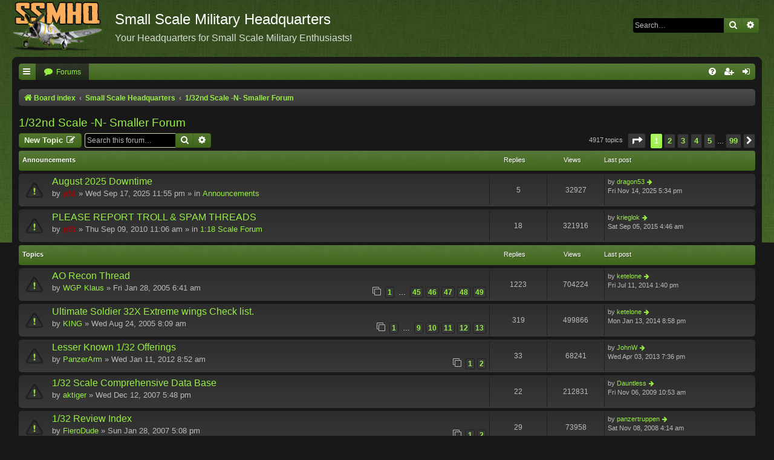

--- FILE ---
content_type: text/html; charset=UTF-8
request_url: https://www.warbird-photos.com/gpxd/viewforum.php?f=2&sid=a07a124b7fb12f28aa8742dff0c898a7
body_size: 11952
content:
<!DOCTYPE html>
<html dir="ltr" lang="en-gb">
<head>
<meta charset="utf-8" />
<meta http-equiv="X-UA-Compatible" content="IE=edge">
<meta name="viewport" content="width=device-width, initial-scale=1" />

<title>1/32nd Scale -N- Smaller Forum - Small Scale Military Headquarters</title>

	<link rel="alternate" type="application/atom+xml" title="Feed - Small Scale Military Headquarters" href="/gpxd/app.php/feed?sid=f596b1ca1f572d690a2e59980ee6906b">	<link rel="alternate" type="application/atom+xml" title="Feed - News" href="/gpxd/app.php/feed/news?sid=f596b1ca1f572d690a2e59980ee6906b">		<link rel="alternate" type="application/atom+xml" title="Feed - New Topics" href="/gpxd/app.php/feed/topics?sid=f596b1ca1f572d690a2e59980ee6906b">	<link rel="alternate" type="application/atom+xml" title="Feed - Active Topics" href="/gpxd/app.php/feed/topics_active?sid=f596b1ca1f572d690a2e59980ee6906b">	<link rel="alternate" type="application/atom+xml" title="Feed - Forum - 1/32nd Scale -N- Smaller Forum" href="/gpxd/app.php/feed/forum/2?sid=f596b1ca1f572d690a2e59980ee6906b">		
	<link rel="canonical" href="https://www.warbird-photos.com/gpxd/viewforum.php?f=2">

<!--
	phpBB style name: Black
	Based on style:   prosilver (this is the default phpBB3 style)
	Original author:  Tom Beddard ( http://www.subBlue.com/ )
	Modified by:      Vjacheslav Trushkin  ( http://www.artodia.com/ )
-->

<link href="./assets/css/font-awesome.min.css?assets_version=15" rel="stylesheet">

<link href="./styles/prosilver/theme/normalize.css?assets_version=15" rel="stylesheet">
<link href="./styles/prosilver/theme/base.css?assets_version=15" rel="stylesheet">
<link href="./styles/prosilver/theme/utilities.css?assets_version=15" rel="stylesheet">
<link href="./styles/GPXDV1/theme/stylesheet.css?assets_version=15" rel="stylesheet">




<!--[if lte IE 9]>
	<link href="./styles/prosilver/theme/tweaks.css?assets_version=15" rel="stylesheet">
<![endif]-->





</head>
<body id="phpbb" class="nojs notouch section-viewforum ltr " data-online-text="Online">


<div id="body-wrapper">
	<a id="top" class="top-anchor" accesskey="t"></a>

		<div id="page-header" class="page-width">
			<div class="headerbar" role="banner">
							<div class="inner">

				<div id="site-description" class="site-description">
					<a id="logo" class="logo" href="./index.php?sid=f596b1ca1f572d690a2e59980ee6906b" title="Board index"><span class="site_logo"></span></a>
					<h1>Small Scale Military Headquarters</h1>
					<p>Your Headquarters for Small Scale Military Enthusiasts!</p>
					<p class="skiplink"><a href="#start_here">Skip to content</a></p>
				</div>

												<div id="search-box" class="search-box search-header" role="search">
					<form action="./search.php?sid=f596b1ca1f572d690a2e59980ee6906b" method="get" id="search">
					<fieldset>
						<input name="keywords" id="keywords" type="search" maxlength="128" title="Search for keywords" class="inputbox search tiny" size="20" value="" placeholder="Search…" />
						<button class="button button-search" type="submit" title="Search">
							<i class="icon fa-search fa-fw" aria-hidden="true"></i><span class="sr-only">Search</span>
						</button>
						<a href="./search.php?sid=f596b1ca1f572d690a2e59980ee6906b" class="button button-search-end" title="Advanced search">
							<i class="icon fa-cog fa-fw" aria-hidden="true"></i><span class="sr-only">Advanced search</span>
						</a>
						<input type="hidden" name="sid" value="f596b1ca1f572d690a2e59980ee6906b" />

					</fieldset>
					</form>
				</div>
								
				</div>
							</div>
		</div>

		
<div id="wrap" class="wrap page-width">

		<div class="navbar nav-tabs" role="navigation">
	<div class="nav-tabs">

	<ul id="nav-main" class="nav-main linklist" role="menubar">

		<li id="quick-links" class="tab quick-links dropdown-container responsive-menu" data-skip-responsive="true">
			<a href="#" class="dropdown-trigger nav-link" title="Quick links">
				<i class="icon fa-bars fa-fw icon-white" aria-hidden="true"></i>
			</a>
			<div class="dropdown">
				<div class="pointer"><div class="pointer-inner"></div></div>
				<ul class="dropdown-contents" role="menu">
					
											<li class="separator"></li>
																									<li>
								<a href="./search.php?search_id=unanswered&amp;sid=f596b1ca1f572d690a2e59980ee6906b" role="menuitem">
									<i class="icon fa-file-o fa-fw icon-gray" aria-hidden="true"></i><span>Unanswered topics</span>
								</a>
							</li>
							<li>
								<a href="./search.php?search_id=active_topics&amp;sid=f596b1ca1f572d690a2e59980ee6906b" role="menuitem">
									<i class="icon fa-file-o fa-fw icon-blue" aria-hidden="true"></i><span>Active topics</span>
								</a>
							</li>
							<li class="separator"></li>
							<li>
								<a href="./search.php?sid=f596b1ca1f572d690a2e59980ee6906b" role="menuitem">
									<i class="icon fa-search fa-fw" aria-hidden="true"></i><span>Search</span>
								</a>
							</li>
					
										<li class="separator"></li>

									</ul>
			</div>
		</li>

				<li class="tab forums selected">
			<a href="./index.php?sid=f596b1ca1f572d690a2e59980ee6906b" class="nav-link" title="Forums" role="menuitem">
				<i class="icon fa-comment fa-fw" aria-hidden="true"></i> <span>Forums</span>
			</a>
		</li>
		

			<li class="tab rightside"  data-skip-responsive="true">
			<a href="./ucp.php?mode=login&amp;sid=f596b1ca1f572d690a2e59980ee6906b" class="nav-link" title="Login" accesskey="x" role="menuitem">
				<i class="icon fa-sign-in fa-fw icon-white" aria-hidden="true"></i>
			</a>
		</li>
					<li class="tab rightside" data-skip-responsive="true">
				<a href="./ucp.php?mode=register&amp;sid=f596b1ca1f572d690a2e59980ee6906b" class="nav-link" role="menuitem" title="Register">
					<i class="icon fa-user-plus fa-fw icon-white" aria-hidden="true"></i>
				</a>
			</li>
					
		
	<li data-skip-responsive="true" class="tab rightside">
		<a href="/gpxd/app.php/help/faq?sid=f596b1ca1f572d690a2e59980ee6906b" class="nav-link" rel="help" title="FAQ" role="menuitem">
			<i class="icon fa-question-circle fa-fw icon-white" aria-hidden="true"></i>
		</a>
	</li>

	</ul>

	</div>
</div>

<br />


<div class="navbar nav-breadcrumbs" role="navigation">
	<div class="inner">

	<ul id="nav-breadcrumbs" class="linklist navlinks" role="menubar">
						<li class="breadcrumbs">
										<span class="crumb"  itemtype="http://data-vocabulary.org/Breadcrumb" itemscope=""><a href="./index.php?sid=f596b1ca1f572d690a2e59980ee6906b" itemprop="url" accesskey="h" data-navbar-reference="index"><i class="icon fa-home fa-fw"></i><span itemprop="title">Board index</span></a></span>

											<span class="crumb"  itemtype="http://data-vocabulary.org/Breadcrumb" itemscope="" data-forum-id="13"><a href="./viewforum.php?f=13&amp;sid=f596b1ca1f572d690a2e59980ee6906b" itemprop="url"><span itemprop="title">Small Scale Headquarters</span></a></span>
															<span class="crumb"  itemtype="http://data-vocabulary.org/Breadcrumb" itemscope="" data-forum-id="2"><a href="./viewforum.php?f=2&amp;sid=f596b1ca1f572d690a2e59980ee6906b" itemprop="url"><span itemprop="title">1/32nd Scale -N- Smaller Forum</span></a></span>
												</li>
		
					<li class="rightside responsive-search">
				<a href="./search.php?sid=f596b1ca1f572d690a2e59980ee6906b" title="View the advanced search options" role="menuitem">
					<i class="icon fa-search fa-fw" aria-hidden="true"></i><span class="sr-only">Search</span>
				</a>
			</li>
			</ul>

	</div>
</div>

	<a id="start_here" class="anchor"></a>
	<div id="page-body" class="page-body" role="main">
		
		<h2 class="forum-title"><a href="./viewforum.php?f=2&amp;sid=f596b1ca1f572d690a2e59980ee6906b">1/32nd Scale -N- Smaller Forum</a></h2>
<div>
	<!-- NOTE: remove the style="display: none" when you want to have the forum description on the forum body -->
	<div style="display: none !important;">Your forum dedicated to 1/32nd and smaller plastic and metal figures and vehicles.<br /></div>	</div>



	<div class="action-bar bar-top">

				
		<a href="./posting.php?mode=post&amp;f=2&amp;sid=f596b1ca1f572d690a2e59980ee6906b" class="button" title="Post a new topic">
							<span>New Topic</span> <i class="icon fa-pencil-square-o fa-fw" aria-hidden="true"></i>
					</a>
				
			<div class="search-box" role="search">
			<form method="get" id="forum-search" action="./search.php?sid=f596b1ca1f572d690a2e59980ee6906b">
			<fieldset>
				<input class="inputbox search tiny" type="search" name="keywords" id="search_keywords" size="20" placeholder="Search this forum…" />
				<button class="button button-search" type="submit" title="Search">
					<i class="icon fa-search fa-fw" aria-hidden="true"></i><span class="sr-only">Search</span>
				</button>
				<a href="./search.php?sid=f596b1ca1f572d690a2e59980ee6906b" class="button button-search-end" title="Advanced search">
					<i class="icon fa-cog fa-fw" aria-hidden="true"></i><span class="sr-only">Advanced search</span>
				</a>
				<input type="hidden" name="fid[0]" value="2" />
<input type="hidden" name="sid" value="f596b1ca1f572d690a2e59980ee6906b" />

			</fieldset>
			</form>
		</div>
	
	<div class="pagination">
				4917 topics
					<ul>
	<li class="dropdown-container dropdown-button-control dropdown-page-jump page-jump">
		<a class="button button-icon-only dropdown-trigger" href="#" title="Click to jump to page…" role="button"><i class="icon fa-level-down fa-rotate-270" aria-hidden="true"></i><span class="sr-only">Page <strong>1</strong> of <strong>99</strong></span></a>
		<div class="dropdown">
			<div class="pointer"><div class="pointer-inner"></div></div>
			<ul class="dropdown-contents">
				<li>Jump to page:</li>
				<li class="page-jump-form">
					<input type="number" name="page-number" min="1" max="999999" title="Enter the page number you wish to go to" class="inputbox tiny" data-per-page="50" data-base-url=".&#x2F;viewforum.php&#x3F;f&#x3D;2&amp;amp&#x3B;sid&#x3D;f596b1ca1f572d690a2e59980ee6906b" data-start-name="start" />
					<input class="button2" value="Go" type="button" />
				</li>
			</ul>
		</div>
	</li>
		<li class="active"><span>1</span></li>
				<li><a class="button" href="./viewforum.php?f=2&amp;sid=f596b1ca1f572d690a2e59980ee6906b&amp;start=50" role="button">2</a></li>
				<li><a class="button" href="./viewforum.php?f=2&amp;sid=f596b1ca1f572d690a2e59980ee6906b&amp;start=100" role="button">3</a></li>
				<li><a class="button" href="./viewforum.php?f=2&amp;sid=f596b1ca1f572d690a2e59980ee6906b&amp;start=150" role="button">4</a></li>
				<li><a class="button" href="./viewforum.php?f=2&amp;sid=f596b1ca1f572d690a2e59980ee6906b&amp;start=200" role="button">5</a></li>
			<li class="ellipsis" role="separator"><span>…</span></li>
				<li><a class="button" href="./viewforum.php?f=2&amp;sid=f596b1ca1f572d690a2e59980ee6906b&amp;start=4900" role="button">99</a></li>
				<li class="arrow next"><a class="button button-icon-only" href="./viewforum.php?f=2&amp;sid=f596b1ca1f572d690a2e59980ee6906b&amp;start=50" rel="next" role="button"><i class="icon fa-chevron-right fa-fw" aria-hidden="true"></i><span class="sr-only">Next</span></a></li>
	</ul>
			</div>

	</div>




	
			<div class="forumbg announcement">
		<div class="inner">
		<ul class="topiclist">
			<li class="header">
				<dl class="row-item">
					<dt><div class="list-inner">Announcements</div></dt>
					<dd class="posts">Replies</dd>
					<dd class="views">Views</dd>
					<dd class="lastpost"><span>Last post</span></dd>
				</dl>
			</li>
		</ul>
		<ul class="topiclist topics">
	
				<li class="row bg1 global-announce">
						<dl class="row-item global_read">
				<dt title="No unread posts">
										<div class="list-inner">
																		<a href="./viewtopic.php?f=11&amp;t=40523&amp;sid=f596b1ca1f572d690a2e59980ee6906b" class="topictitle">August 2025 Downtime</a>
																								<br />
						
												<div class="responsive-show" style="display: none;">
							Last post by <a href="./memberlist.php?mode=viewprofile&amp;u=7023&amp;sid=f596b1ca1f572d690a2e59980ee6906b" class="username">dragon53</a> &laquo; <a href="./viewtopic.php?f=11&amp;t=40523&amp;p=346207&amp;sid=f596b1ca1f572d690a2e59980ee6906b#p346207" title="Go to last post">Fri Nov 14, 2025 5:34 pm</a>
							<br />Posted in <a href="./viewforum.php?f=11&amp;sid=f596b1ca1f572d690a2e59980ee6906b">Announcements</a>						</div>
														<span class="responsive-show" style="display: none;">Replies: <strong>5</strong></span>
													
						<div class="topic-poster responsive-hide">
																					by <a href="./memberlist.php?mode=viewprofile&amp;u=2&amp;sid=f596b1ca1f572d690a2e59980ee6906b" style="color: #AA0000;" class="username-coloured">p51</a> &raquo; Wed Sep 17, 2025 11:55 pm
							 &raquo; in <a href="./viewforum.php?f=11&amp;sid=f596b1ca1f572d690a2e59980ee6906b">Announcements</a>						</div>

						
											</div>
				</dt>
				<dd class="posts">5 <dfn>Replies</dfn></dd>
				<dd class="views">32927 <dfn>Views</dfn></dd>
				<dd class="lastpost">
					<span><dfn>Last post </dfn>by <a href="./memberlist.php?mode=viewprofile&amp;u=7023&amp;sid=f596b1ca1f572d690a2e59980ee6906b" class="username">dragon53</a>
													<a href="./viewtopic.php?f=11&amp;t=40523&amp;p=346207&amp;sid=f596b1ca1f572d690a2e59980ee6906b#p346207" title="Go to last post">
								<i class="icon fa-arrow-right fa-fw icon-md" aria-hidden="true"></i><span class="sr-only"></span>
							</a>
												<br />Fri Nov 14, 2025 5:34 pm
					</span>
				</dd>
			</dl>
					</li>
		
	

	
	
				<li class="row bg2 global-announce">
						<dl class="row-item global_read">
				<dt title="No unread posts">
										<div class="list-inner">
																		<a href="./viewtopic.php?f=1&amp;t=22510&amp;sid=f596b1ca1f572d690a2e59980ee6906b" class="topictitle">PLEASE REPORT TROLL &amp; SPAM THREADS</a>
																								<br />
						
												<div class="responsive-show" style="display: none;">
							Last post by <a href="./memberlist.php?mode=viewprofile&amp;u=86&amp;sid=f596b1ca1f572d690a2e59980ee6906b" class="username">krieglok</a> &laquo; <a href="./viewtopic.php?f=1&amp;t=22510&amp;p=319439&amp;sid=f596b1ca1f572d690a2e59980ee6906b#p319439" title="Go to last post">Sat Sep 05, 2015 4:46 am</a>
							<br />Posted in <a href="./viewforum.php?f=1&amp;sid=f596b1ca1f572d690a2e59980ee6906b">1:18 Scale Forum</a>						</div>
														<span class="responsive-show" style="display: none;">Replies: <strong>18</strong></span>
													
						<div class="topic-poster responsive-hide">
																					by <a href="./memberlist.php?mode=viewprofile&amp;u=2&amp;sid=f596b1ca1f572d690a2e59980ee6906b" style="color: #AA0000;" class="username-coloured">p51</a> &raquo; Thu Sep 09, 2010 11:06 am
							 &raquo; in <a href="./viewforum.php?f=1&amp;sid=f596b1ca1f572d690a2e59980ee6906b">1:18 Scale Forum</a>						</div>

						
											</div>
				</dt>
				<dd class="posts">18 <dfn>Replies</dfn></dd>
				<dd class="views">321916 <dfn>Views</dfn></dd>
				<dd class="lastpost">
					<span><dfn>Last post </dfn>by <a href="./memberlist.php?mode=viewprofile&amp;u=86&amp;sid=f596b1ca1f572d690a2e59980ee6906b" class="username">krieglok</a>
													<a href="./viewtopic.php?f=1&amp;t=22510&amp;p=319439&amp;sid=f596b1ca1f572d690a2e59980ee6906b#p319439" title="Go to last post">
								<i class="icon fa-arrow-right fa-fw icon-md" aria-hidden="true"></i><span class="sr-only"></span>
							</a>
												<br />Sat Sep 05, 2015 4:46 am
					</span>
				</dd>
			</dl>
					</li>
		
	

			</ul>
		</div>
	</div>
	
			<div class="forumbg">
		<div class="inner">
		<ul class="topiclist">
			<li class="header">
				<dl class="row-item">
					<dt><div class="list-inner">Topics</div></dt>
					<dd class="posts">Replies</dd>
					<dd class="views">Views</dd>
					<dd class="lastpost"><span>Last post</span></dd>
				</dl>
			</li>
		</ul>
		<ul class="topiclist topics">
	
				<li class="row bg1 sticky">
						<dl class="row-item sticky_read">
				<dt title="No unread posts">
										<div class="list-inner">
																		<a href="./viewtopic.php?f=2&amp;t=930&amp;sid=f596b1ca1f572d690a2e59980ee6906b" class="topictitle">AO Recon Thread</a>
																								<br />
						
												<div class="responsive-show" style="display: none;">
							Last post by <a href="./memberlist.php?mode=viewprofile&amp;u=26429&amp;sid=f596b1ca1f572d690a2e59980ee6906b" class="username">ketelone</a> &laquo; <a href="./viewtopic.php?f=2&amp;t=930&amp;p=309593&amp;sid=f596b1ca1f572d690a2e59980ee6906b#p309593" title="Go to last post">Fri Jul 11, 2014 1:40 pm</a>
													</div>
														<span class="responsive-show" style="display: none;">Replies: <strong>1223</strong></span>
													
						<div class="topic-poster responsive-hide">
																					by <a href="./memberlist.php?mode=viewprofile&amp;u=89&amp;sid=f596b1ca1f572d690a2e59980ee6906b" class="username">WGP Klaus</a> &raquo; Fri Jan 28, 2005 6:41 am
													</div>

												<div class="pagination">
							<span><i class="icon fa-clone fa-fw" aria-hidden="true"></i></span>
							<ul>
															<li><a class="button" href="./viewtopic.php?f=2&amp;t=930&amp;sid=f596b1ca1f572d690a2e59980ee6906b">1</a></li>
																							<li class="ellipsis"><span>…</span></li>
																							<li><a class="button" href="./viewtopic.php?f=2&amp;t=930&amp;sid=f596b1ca1f572d690a2e59980ee6906b&amp;start=1100">45</a></li>
																							<li><a class="button" href="./viewtopic.php?f=2&amp;t=930&amp;sid=f596b1ca1f572d690a2e59980ee6906b&amp;start=1125">46</a></li>
																							<li><a class="button" href="./viewtopic.php?f=2&amp;t=930&amp;sid=f596b1ca1f572d690a2e59980ee6906b&amp;start=1150">47</a></li>
																							<li><a class="button" href="./viewtopic.php?f=2&amp;t=930&amp;sid=f596b1ca1f572d690a2e59980ee6906b&amp;start=1175">48</a></li>
																							<li><a class="button" href="./viewtopic.php?f=2&amp;t=930&amp;sid=f596b1ca1f572d690a2e59980ee6906b&amp;start=1200">49</a></li>
																																													</ul>
						</div>
						
											</div>
				</dt>
				<dd class="posts">1223 <dfn>Replies</dfn></dd>
				<dd class="views">704224 <dfn>Views</dfn></dd>
				<dd class="lastpost">
					<span><dfn>Last post </dfn>by <a href="./memberlist.php?mode=viewprofile&amp;u=26429&amp;sid=f596b1ca1f572d690a2e59980ee6906b" class="username">ketelone</a>
													<a href="./viewtopic.php?f=2&amp;t=930&amp;p=309593&amp;sid=f596b1ca1f572d690a2e59980ee6906b#p309593" title="Go to last post">
								<i class="icon fa-arrow-right fa-fw icon-md" aria-hidden="true"></i><span class="sr-only"></span>
							</a>
												<br />Fri Jul 11, 2014 1:40 pm
					</span>
				</dd>
			</dl>
					</li>
		
	

	
	
				<li class="row bg2 sticky">
						<dl class="row-item sticky_read">
				<dt title="No unread posts">
										<div class="list-inner">
																		<a href="./viewtopic.php?f=2&amp;t=2468&amp;sid=f596b1ca1f572d690a2e59980ee6906b" class="topictitle">Ultimate Soldier 32X Extreme wings Check list.</a>
																								<br />
						
												<div class="responsive-show" style="display: none;">
							Last post by <a href="./memberlist.php?mode=viewprofile&amp;u=26429&amp;sid=f596b1ca1f572d690a2e59980ee6906b" class="username">ketelone</a> &laquo; <a href="./viewtopic.php?f=2&amp;t=2468&amp;p=304840&amp;sid=f596b1ca1f572d690a2e59980ee6906b#p304840" title="Go to last post">Mon Jan 13, 2014 8:58 pm</a>
													</div>
														<span class="responsive-show" style="display: none;">Replies: <strong>319</strong></span>
													
						<div class="topic-poster responsive-hide">
																					by <a href="./memberlist.php?mode=viewprofile&amp;u=148&amp;sid=f596b1ca1f572d690a2e59980ee6906b" class="username">KING</a> &raquo; Wed Aug 24, 2005 8:09 am
													</div>

												<div class="pagination">
							<span><i class="icon fa-clone fa-fw" aria-hidden="true"></i></span>
							<ul>
															<li><a class="button" href="./viewtopic.php?f=2&amp;t=2468&amp;sid=f596b1ca1f572d690a2e59980ee6906b">1</a></li>
																							<li class="ellipsis"><span>…</span></li>
																							<li><a class="button" href="./viewtopic.php?f=2&amp;t=2468&amp;sid=f596b1ca1f572d690a2e59980ee6906b&amp;start=200">9</a></li>
																							<li><a class="button" href="./viewtopic.php?f=2&amp;t=2468&amp;sid=f596b1ca1f572d690a2e59980ee6906b&amp;start=225">10</a></li>
																							<li><a class="button" href="./viewtopic.php?f=2&amp;t=2468&amp;sid=f596b1ca1f572d690a2e59980ee6906b&amp;start=250">11</a></li>
																							<li><a class="button" href="./viewtopic.php?f=2&amp;t=2468&amp;sid=f596b1ca1f572d690a2e59980ee6906b&amp;start=275">12</a></li>
																							<li><a class="button" href="./viewtopic.php?f=2&amp;t=2468&amp;sid=f596b1ca1f572d690a2e59980ee6906b&amp;start=300">13</a></li>
																																													</ul>
						</div>
						
											</div>
				</dt>
				<dd class="posts">319 <dfn>Replies</dfn></dd>
				<dd class="views">499866 <dfn>Views</dfn></dd>
				<dd class="lastpost">
					<span><dfn>Last post </dfn>by <a href="./memberlist.php?mode=viewprofile&amp;u=26429&amp;sid=f596b1ca1f572d690a2e59980ee6906b" class="username">ketelone</a>
													<a href="./viewtopic.php?f=2&amp;t=2468&amp;p=304840&amp;sid=f596b1ca1f572d690a2e59980ee6906b#p304840" title="Go to last post">
								<i class="icon fa-arrow-right fa-fw icon-md" aria-hidden="true"></i><span class="sr-only"></span>
							</a>
												<br />Mon Jan 13, 2014 8:58 pm
					</span>
				</dd>
			</dl>
					</li>
		
	

	
	
				<li class="row bg1 sticky">
						<dl class="row-item sticky_read">
				<dt title="No unread posts">
										<div class="list-inner">
																		<a href="./viewtopic.php?f=2&amp;t=27190&amp;sid=f596b1ca1f572d690a2e59980ee6906b" class="topictitle">Lesser Known 1/32 Offerings</a>
																								<br />
						
												<div class="responsive-show" style="display: none;">
							Last post by <a href="./memberlist.php?mode=viewprofile&amp;u=51834&amp;sid=f596b1ca1f572d690a2e59980ee6906b" class="username">JohnW</a> &laquo; <a href="./viewtopic.php?f=2&amp;t=27190&amp;p=296249&amp;sid=f596b1ca1f572d690a2e59980ee6906b#p296249" title="Go to last post">Wed Apr 03, 2013 7:36 pm</a>
													</div>
														<span class="responsive-show" style="display: none;">Replies: <strong>33</strong></span>
													
						<div class="topic-poster responsive-hide">
																					by <a href="./memberlist.php?mode=viewprofile&amp;u=415&amp;sid=f596b1ca1f572d690a2e59980ee6906b" class="username">PanzerArm</a> &raquo; Wed Jan 11, 2012 8:52 am
													</div>

												<div class="pagination">
							<span><i class="icon fa-clone fa-fw" aria-hidden="true"></i></span>
							<ul>
															<li><a class="button" href="./viewtopic.php?f=2&amp;t=27190&amp;sid=f596b1ca1f572d690a2e59980ee6906b">1</a></li>
																							<li><a class="button" href="./viewtopic.php?f=2&amp;t=27190&amp;sid=f596b1ca1f572d690a2e59980ee6906b&amp;start=25">2</a></li>
																																													</ul>
						</div>
						
											</div>
				</dt>
				<dd class="posts">33 <dfn>Replies</dfn></dd>
				<dd class="views">68241 <dfn>Views</dfn></dd>
				<dd class="lastpost">
					<span><dfn>Last post </dfn>by <a href="./memberlist.php?mode=viewprofile&amp;u=51834&amp;sid=f596b1ca1f572d690a2e59980ee6906b" class="username">JohnW</a>
													<a href="./viewtopic.php?f=2&amp;t=27190&amp;p=296249&amp;sid=f596b1ca1f572d690a2e59980ee6906b#p296249" title="Go to last post">
								<i class="icon fa-arrow-right fa-fw icon-md" aria-hidden="true"></i><span class="sr-only"></span>
							</a>
												<br />Wed Apr 03, 2013 7:36 pm
					</span>
				</dd>
			</dl>
					</li>
		
	

	
	
				<li class="row bg2 sticky">
						<dl class="row-item sticky_read">
				<dt title="No unread posts">
										<div class="list-inner">
																		<a href="./viewtopic.php?f=2&amp;t=10249&amp;sid=f596b1ca1f572d690a2e59980ee6906b" class="topictitle">1/32 Scale Comprehensive Data Base</a>
																								<br />
						
												<div class="responsive-show" style="display: none;">
							Last post by <a href="./memberlist.php?mode=viewprofile&amp;u=16089&amp;sid=f596b1ca1f572d690a2e59980ee6906b" class="username">Dauntless</a> &laquo; <a href="./viewtopic.php?f=2&amp;t=10249&amp;p=205467&amp;sid=f596b1ca1f572d690a2e59980ee6906b#p205467" title="Go to last post">Fri Nov 06, 2009 10:53 am</a>
													</div>
														<span class="responsive-show" style="display: none;">Replies: <strong>22</strong></span>
													
						<div class="topic-poster responsive-hide">
																					by <a href="./memberlist.php?mode=viewprofile&amp;u=411&amp;sid=f596b1ca1f572d690a2e59980ee6906b" class="username">aktiger</a> &raquo; Wed Dec 12, 2007 5:48 pm
													</div>

						
											</div>
				</dt>
				<dd class="posts">22 <dfn>Replies</dfn></dd>
				<dd class="views">212831 <dfn>Views</dfn></dd>
				<dd class="lastpost">
					<span><dfn>Last post </dfn>by <a href="./memberlist.php?mode=viewprofile&amp;u=16089&amp;sid=f596b1ca1f572d690a2e59980ee6906b" class="username">Dauntless</a>
													<a href="./viewtopic.php?f=2&amp;t=10249&amp;p=205467&amp;sid=f596b1ca1f572d690a2e59980ee6906b#p205467" title="Go to last post">
								<i class="icon fa-arrow-right fa-fw icon-md" aria-hidden="true"></i><span class="sr-only"></span>
							</a>
												<br />Fri Nov 06, 2009 10:53 am
					</span>
				</dd>
			</dl>
					</li>
		
	

	
	
				<li class="row bg1 sticky">
						<dl class="row-item sticky_read">
				<dt title="No unread posts">
										<div class="list-inner">
																		<a href="./viewtopic.php?f=2&amp;t=6962&amp;sid=f596b1ca1f572d690a2e59980ee6906b" class="topictitle">1/32 Review Index</a>
																								<br />
						
												<div class="responsive-show" style="display: none;">
							Last post by <a href="./memberlist.php?mode=viewprofile&amp;u=23865&amp;sid=f596b1ca1f572d690a2e59980ee6906b" class="username">panzertruppen</a> &laquo; <a href="./viewtopic.php?f=2&amp;t=6962&amp;p=157260&amp;sid=f596b1ca1f572d690a2e59980ee6906b#p157260" title="Go to last post">Sat Nov 08, 2008 4:14 am</a>
													</div>
														<span class="responsive-show" style="display: none;">Replies: <strong>29</strong></span>
													
						<div class="topic-poster responsive-hide">
																					by <a href="./memberlist.php?mode=viewprofile&amp;u=2043&amp;sid=f596b1ca1f572d690a2e59980ee6906b" class="username">FieroDude</a> &raquo; Sun Jan 28, 2007 5:08 pm
													</div>

												<div class="pagination">
							<span><i class="icon fa-clone fa-fw" aria-hidden="true"></i></span>
							<ul>
															<li><a class="button" href="./viewtopic.php?f=2&amp;t=6962&amp;sid=f596b1ca1f572d690a2e59980ee6906b">1</a></li>
																							<li><a class="button" href="./viewtopic.php?f=2&amp;t=6962&amp;sid=f596b1ca1f572d690a2e59980ee6906b&amp;start=25">2</a></li>
																																													</ul>
						</div>
						
											</div>
				</dt>
				<dd class="posts">29 <dfn>Replies</dfn></dd>
				<dd class="views">73958 <dfn>Views</dfn></dd>
				<dd class="lastpost">
					<span><dfn>Last post </dfn>by <a href="./memberlist.php?mode=viewprofile&amp;u=23865&amp;sid=f596b1ca1f572d690a2e59980ee6906b" class="username">panzertruppen</a>
													<a href="./viewtopic.php?f=2&amp;t=6962&amp;p=157260&amp;sid=f596b1ca1f572d690a2e59980ee6906b#p157260" title="Go to last post">
								<i class="icon fa-arrow-right fa-fw icon-md" aria-hidden="true"></i><span class="sr-only"></span>
							</a>
												<br />Sat Nov 08, 2008 4:14 am
					</span>
				</dd>
			</dl>
					</li>
		
	

	
	
				<li class="row bg2">
						<dl class="row-item topic_read">
				<dt title="No unread posts">
										<div class="list-inner">
																		<a href="./viewtopic.php?f=2&amp;t=40352&amp;sid=f596b1ca1f572d690a2e59980ee6906b" class="topictitle">1/144 B-24D/J Conversion to B-24A/LB-30</a>
																								<br />
						
												<div class="responsive-show" style="display: none;">
							Last post by <a href="./memberlist.php?mode=viewprofile&amp;u=51778&amp;sid=f596b1ca1f572d690a2e59980ee6906b" class="username">Warbird Kid</a> &laquo; <a href="./viewtopic.php?f=2&amp;t=40352&amp;p=346297&amp;sid=f596b1ca1f572d690a2e59980ee6906b#p346297" title="Go to last post">Fri Jan 02, 2026 11:48 am</a>
													</div>
														<span class="responsive-show" style="display: none;">Replies: <strong>4</strong></span>
													
						<div class="topic-poster responsive-hide">
																					by <a href="./memberlist.php?mode=viewprofile&amp;u=51778&amp;sid=f596b1ca1f572d690a2e59980ee6906b" class="username">Warbird Kid</a> &raquo; Mon Mar 10, 2025 12:11 pm
													</div>

						
											</div>
				</dt>
				<dd class="posts">4 <dfn>Replies</dfn></dd>
				<dd class="views">24818 <dfn>Views</dfn></dd>
				<dd class="lastpost">
					<span><dfn>Last post </dfn>by <a href="./memberlist.php?mode=viewprofile&amp;u=51778&amp;sid=f596b1ca1f572d690a2e59980ee6906b" class="username">Warbird Kid</a>
													<a href="./viewtopic.php?f=2&amp;t=40352&amp;p=346297&amp;sid=f596b1ca1f572d690a2e59980ee6906b#p346297" title="Go to last post">
								<i class="icon fa-arrow-right fa-fw icon-md" aria-hidden="true"></i><span class="sr-only"></span>
							</a>
												<br />Fri Jan 02, 2026 11:48 am
					</span>
				</dd>
			</dl>
					</li>
		
	

	
	
				<li class="row bg1">
						<dl class="row-item topic_read">
				<dt title="No unread posts">
										<div class="list-inner">
																		<a href="./viewtopic.php?f=2&amp;t=40350&amp;sid=f596b1ca1f572d690a2e59980ee6906b" class="topictitle">1/144 CAF Diecast Collection</a>
																								<br />
						
												<div class="responsive-show" style="display: none;">
							Last post by <a href="./memberlist.php?mode=viewprofile&amp;u=51778&amp;sid=f596b1ca1f572d690a2e59980ee6906b" class="username">Warbird Kid</a> &laquo; <a href="./viewtopic.php?f=2&amp;t=40350&amp;p=345766&amp;sid=f596b1ca1f572d690a2e59980ee6906b#p345766" title="Go to last post">Wed Apr 02, 2025 7:18 am</a>
													</div>
														<span class="responsive-show" style="display: none;">Replies: <strong>3</strong></span>
													
						<div class="topic-poster responsive-hide">
																					by <a href="./memberlist.php?mode=viewprofile&amp;u=51778&amp;sid=f596b1ca1f572d690a2e59980ee6906b" class="username">Warbird Kid</a> &raquo; Fri Mar 07, 2025 8:18 am
													</div>

						
											</div>
				</dt>
				<dd class="posts">3 <dfn>Replies</dfn></dd>
				<dd class="views">3951 <dfn>Views</dfn></dd>
				<dd class="lastpost">
					<span><dfn>Last post </dfn>by <a href="./memberlist.php?mode=viewprofile&amp;u=51778&amp;sid=f596b1ca1f572d690a2e59980ee6906b" class="username">Warbird Kid</a>
													<a href="./viewtopic.php?f=2&amp;t=40350&amp;p=345766&amp;sid=f596b1ca1f572d690a2e59980ee6906b#p345766" title="Go to last post">
								<i class="icon fa-arrow-right fa-fw icon-md" aria-hidden="true"></i><span class="sr-only"></span>
							</a>
												<br />Wed Apr 02, 2025 7:18 am
					</span>
				</dd>
			</dl>
					</li>
		
	

	
	
				<li class="row bg2">
						<dl class="row-item topic_read">
				<dt title="No unread posts">
										<div class="list-inner">
																		<a href="./viewtopic.php?f=2&amp;t=40330&amp;sid=f596b1ca1f572d690a2e59980ee6906b" class="topictitle">Quite the stunner: Motor Pool closes up shop...</a>
																								<br />
						
												<div class="responsive-show" style="display: none;">
							Last post by <a href="./memberlist.php?mode=viewprofile&amp;u=79&amp;sid=f596b1ca1f572d690a2e59980ee6906b" class="username">lightning2000</a> &laquo; <a href="./viewtopic.php?f=2&amp;t=40330&amp;p=345695&amp;sid=f596b1ca1f572d690a2e59980ee6906b#p345695" title="Go to last post">Tue Feb 25, 2025 9:03 am</a>
													</div>
														<span class="responsive-show" style="display: none;">Replies: <strong>1</strong></span>
													
						<div class="topic-poster responsive-hide">
																					by <a href="./memberlist.php?mode=viewprofile&amp;u=261&amp;sid=f596b1ca1f572d690a2e59980ee6906b" class="username">c44</a> &raquo; Mon Feb 17, 2025 4:09 pm
													</div>

						
											</div>
				</dt>
				<dd class="posts">1 <dfn>Replies</dfn></dd>
				<dd class="views">3559 <dfn>Views</dfn></dd>
				<dd class="lastpost">
					<span><dfn>Last post </dfn>by <a href="./memberlist.php?mode=viewprofile&amp;u=79&amp;sid=f596b1ca1f572d690a2e59980ee6906b" class="username">lightning2000</a>
													<a href="./viewtopic.php?f=2&amp;t=40330&amp;p=345695&amp;sid=f596b1ca1f572d690a2e59980ee6906b#p345695" title="Go to last post">
								<i class="icon fa-arrow-right fa-fw icon-md" aria-hidden="true"></i><span class="sr-only"></span>
							</a>
												<br />Tue Feb 25, 2025 9:03 am
					</span>
				</dd>
			</dl>
					</li>
		
	

	
	
				<li class="row bg1">
						<dl class="row-item topic_read">
				<dt title="No unread posts">
										<div class="list-inner">
																		<a href="./viewtopic.php?f=2&amp;t=40271&amp;sid=f596b1ca1f572d690a2e59980ee6906b" class="topictitle">1/72 Airfix Kingfishers</a>
																								<br />
						
												<div class="responsive-show" style="display: none;">
							Last post by <a href="./memberlist.php?mode=viewprofile&amp;u=51778&amp;sid=f596b1ca1f572d690a2e59980ee6906b" class="username">Warbird Kid</a> &laquo; <a href="./viewtopic.php?f=2&amp;t=40271&amp;p=345581&amp;sid=f596b1ca1f572d690a2e59980ee6906b#p345581" title="Go to last post">Fri Jan 03, 2025 2:16 pm</a>
													</div>
														<span class="responsive-show" style="display: none;">Replies: <strong>1</strong></span>
													
						<div class="topic-poster responsive-hide">
																					by <a href="./memberlist.php?mode=viewprofile&amp;u=51778&amp;sid=f596b1ca1f572d690a2e59980ee6906b" class="username">Warbird Kid</a> &raquo; Mon Dec 09, 2024 11:02 am
													</div>

						
											</div>
				</dt>
				<dd class="posts">1 <dfn>Replies</dfn></dd>
				<dd class="views">5178 <dfn>Views</dfn></dd>
				<dd class="lastpost">
					<span><dfn>Last post </dfn>by <a href="./memberlist.php?mode=viewprofile&amp;u=51778&amp;sid=f596b1ca1f572d690a2e59980ee6906b" class="username">Warbird Kid</a>
													<a href="./viewtopic.php?f=2&amp;t=40271&amp;p=345581&amp;sid=f596b1ca1f572d690a2e59980ee6906b#p345581" title="Go to last post">
								<i class="icon fa-arrow-right fa-fw icon-md" aria-hidden="true"></i><span class="sr-only"></span>
							</a>
												<br />Fri Jan 03, 2025 2:16 pm
					</span>
				</dd>
			</dl>
					</li>
		
	

	
	
				<li class="row bg2">
						<dl class="row-item topic_read">
				<dt title="No unread posts">
										<div class="list-inner">
																		<a href="./viewtopic.php?f=2&amp;t=39513&amp;sid=f596b1ca1f572d690a2e59980ee6906b" class="topictitle">Overlord Miniatures 1/32</a>
																								<br />
						
												<div class="responsive-show" style="display: none;">
							Last post by <a href="./memberlist.php?mode=viewprofile&amp;u=415&amp;sid=f596b1ca1f572d690a2e59980ee6906b" class="username">PanzerArm</a> &laquo; <a href="./viewtopic.php?f=2&amp;t=39513&amp;p=344587&amp;sid=f596b1ca1f572d690a2e59980ee6906b#p344587" title="Go to last post">Tue Aug 29, 2023 10:56 pm</a>
													</div>
														<span class="responsive-show" style="display: none;">Replies: <strong>3</strong></span>
													
						<div class="topic-poster responsive-hide">
																					by <a href="./memberlist.php?mode=viewprofile&amp;u=415&amp;sid=f596b1ca1f572d690a2e59980ee6906b" class="username">PanzerArm</a> &raquo; Mon Nov 07, 2022 8:18 am
													</div>

						
											</div>
				</dt>
				<dd class="posts">3 <dfn>Replies</dfn></dd>
				<dd class="views">12263 <dfn>Views</dfn></dd>
				<dd class="lastpost">
					<span><dfn>Last post </dfn>by <a href="./memberlist.php?mode=viewprofile&amp;u=415&amp;sid=f596b1ca1f572d690a2e59980ee6906b" class="username">PanzerArm</a>
													<a href="./viewtopic.php?f=2&amp;t=39513&amp;p=344587&amp;sid=f596b1ca1f572d690a2e59980ee6906b#p344587" title="Go to last post">
								<i class="icon fa-arrow-right fa-fw icon-md" aria-hidden="true"></i><span class="sr-only"></span>
							</a>
												<br />Tue Aug 29, 2023 10:56 pm
					</span>
				</dd>
			</dl>
					</li>
		
	

	
	
				<li class="row bg1">
						<dl class="row-item topic_read_hot">
				<dt title="No unread posts">
										<div class="list-inner">
																		<a href="./viewtopic.php?f=2&amp;t=36463&amp;sid=f596b1ca1f572d690a2e59980ee6906b" class="topictitle">FOV rouses itself from slumber...!!!</a>
																								<br />
						
												<div class="responsive-show" style="display: none;">
							Last post by <a href="./memberlist.php?mode=viewprofile&amp;u=9769&amp;sid=f596b1ca1f572d690a2e59980ee6906b" class="username">NHoggard12</a> &laquo; <a href="./viewtopic.php?f=2&amp;t=36463&amp;p=344473&amp;sid=f596b1ca1f572d690a2e59980ee6906b#p344473" title="Go to last post">Sat Jul 15, 2023 5:57 am</a>
													</div>
														<span class="responsive-show" style="display: none;">Replies: <strong>68</strong></span>
													
						<div class="topic-poster responsive-hide">
																					by <a href="./memberlist.php?mode=viewprofile&amp;u=261&amp;sid=f596b1ca1f572d690a2e59980ee6906b" class="username">c44</a> &raquo; Mon Apr 30, 2018 9:42 am
													</div>

												<div class="pagination">
							<span><i class="icon fa-clone fa-fw" aria-hidden="true"></i></span>
							<ul>
															<li><a class="button" href="./viewtopic.php?f=2&amp;t=36463&amp;sid=f596b1ca1f572d690a2e59980ee6906b">1</a></li>
																							<li><a class="button" href="./viewtopic.php?f=2&amp;t=36463&amp;sid=f596b1ca1f572d690a2e59980ee6906b&amp;start=25">2</a></li>
																							<li><a class="button" href="./viewtopic.php?f=2&amp;t=36463&amp;sid=f596b1ca1f572d690a2e59980ee6906b&amp;start=50">3</a></li>
																																													</ul>
						</div>
						
											</div>
				</dt>
				<dd class="posts">68 <dfn>Replies</dfn></dd>
				<dd class="views">97107 <dfn>Views</dfn></dd>
				<dd class="lastpost">
					<span><dfn>Last post </dfn>by <a href="./memberlist.php?mode=viewprofile&amp;u=9769&amp;sid=f596b1ca1f572d690a2e59980ee6906b" class="username">NHoggard12</a>
													<a href="./viewtopic.php?f=2&amp;t=36463&amp;p=344473&amp;sid=f596b1ca1f572d690a2e59980ee6906b#p344473" title="Go to last post">
								<i class="icon fa-arrow-right fa-fw icon-md" aria-hidden="true"></i><span class="sr-only"></span>
							</a>
												<br />Sat Jul 15, 2023 5:57 am
					</span>
				</dd>
			</dl>
					</li>
		
	

	
	
				<li class="row bg2">
						<dl class="row-item topic_read">
				<dt title="No unread posts">
										<div class="list-inner">
																		<a href="./viewtopic.php?f=2&amp;t=39632&amp;sid=f596b1ca1f572d690a2e59980ee6906b" class="topictitle">Review of three FOV 1/32 Tiger tanks</a>
																								<br />
						
												<div class="responsive-show" style="display: none;">
							Last post by <a href="./memberlist.php?mode=viewprofile&amp;u=261&amp;sid=f596b1ca1f572d690a2e59980ee6906b" class="username">c44</a> &laquo; <a href="./viewtopic.php?f=2&amp;t=39632&amp;p=344388&amp;sid=f596b1ca1f572d690a2e59980ee6906b#p344388" title="Go to last post">Sun Jun 18, 2023 11:04 am</a>
													</div>
														<span class="responsive-show" style="display: none;">Replies: <strong>1</strong></span>
													
						<div class="topic-poster responsive-hide">
																					by <a href="./memberlist.php?mode=viewprofile&amp;u=7023&amp;sid=f596b1ca1f572d690a2e59980ee6906b" class="username">dragon53</a> &raquo; Tue Mar 07, 2023 6:07 pm
													</div>

						
											</div>
				</dt>
				<dd class="posts">1 <dfn>Replies</dfn></dd>
				<dd class="views">6659 <dfn>Views</dfn></dd>
				<dd class="lastpost">
					<span><dfn>Last post </dfn>by <a href="./memberlist.php?mode=viewprofile&amp;u=261&amp;sid=f596b1ca1f572d690a2e59980ee6906b" class="username">c44</a>
													<a href="./viewtopic.php?f=2&amp;t=39632&amp;p=344388&amp;sid=f596b1ca1f572d690a2e59980ee6906b#p344388" title="Go to last post">
								<i class="icon fa-arrow-right fa-fw icon-md" aria-hidden="true"></i><span class="sr-only"></span>
							</a>
												<br />Sun Jun 18, 2023 11:04 am
					</span>
				</dd>
			</dl>
					</li>
		
	

	
	
				<li class="row bg1">
						<dl class="row-item topic_read">
				<dt title="No unread posts">
										<div class="list-inner">
																		<a href="./viewtopic.php?f=2&amp;t=39581&amp;sid=f596b1ca1f572d690a2e59980ee6906b" class="topictitle">1/32 Mustangs</a>
																								<br />
						
												<div class="responsive-show" style="display: none;">
							Last post by <a href="./memberlist.php?mode=viewprofile&amp;u=50958&amp;sid=f596b1ca1f572d690a2e59980ee6906b" class="username">Axis Nightmare</a> &laquo; <a href="./viewtopic.php?f=2&amp;t=39581&amp;p=343926&amp;sid=f596b1ca1f572d690a2e59980ee6906b#p343926" title="Go to last post">Sat Jan 21, 2023 8:39 pm</a>
													</div>
														<span class="responsive-show" style="display: none;">Replies: <strong>1</strong></span>
													
						<div class="topic-poster responsive-hide">
																					by <a href="./memberlist.php?mode=viewprofile&amp;u=52703&amp;sid=f596b1ca1f572d690a2e59980ee6906b" class="username">SammyStuka</a> &raquo; Sat Jan 21, 2023 6:19 am
													</div>

						
											</div>
				</dt>
				<dd class="posts">1 <dfn>Replies</dfn></dd>
				<dd class="views">6212 <dfn>Views</dfn></dd>
				<dd class="lastpost">
					<span><dfn>Last post </dfn>by <a href="./memberlist.php?mode=viewprofile&amp;u=50958&amp;sid=f596b1ca1f572d690a2e59980ee6906b" class="username">Axis Nightmare</a>
													<a href="./viewtopic.php?f=2&amp;t=39581&amp;p=343926&amp;sid=f596b1ca1f572d690a2e59980ee6906b#p343926" title="Go to last post">
								<i class="icon fa-arrow-right fa-fw icon-md" aria-hidden="true"></i><span class="sr-only"></span>
							</a>
												<br />Sat Jan 21, 2023 8:39 pm
					</span>
				</dd>
			</dl>
					</li>
		
	

	
	
				<li class="row bg2">
						<dl class="row-item topic_read">
				<dt title="No unread posts">
										<div class="list-inner">
																		<a href="./viewtopic.php?f=2&amp;t=39344&amp;sid=f596b1ca1f572d690a2e59980ee6906b" class="topictitle">new FOV 1/32 Jumbo and 105mm Deep Wading Shermans</a>
																								<br />
						
												<div class="responsive-show" style="display: none;">
							Last post by <a href="./memberlist.php?mode=viewprofile&amp;u=415&amp;sid=f596b1ca1f572d690a2e59980ee6906b" class="username">PanzerArm</a> &laquo; <a href="./viewtopic.php?f=2&amp;t=39344&amp;p=343723&amp;sid=f596b1ca1f572d690a2e59980ee6906b#p343723" title="Go to last post">Sat Oct 22, 2022 1:33 pm</a>
													</div>
														<span class="responsive-show" style="display: none;">Replies: <strong>3</strong></span>
													
						<div class="topic-poster responsive-hide">
																					by <a href="./memberlist.php?mode=viewprofile&amp;u=7023&amp;sid=f596b1ca1f572d690a2e59980ee6906b" class="username">dragon53</a> &raquo; Tue Jul 12, 2022 7:19 am
													</div>

						
											</div>
				</dt>
				<dd class="posts">3 <dfn>Replies</dfn></dd>
				<dd class="views">8188 <dfn>Views</dfn></dd>
				<dd class="lastpost">
					<span><dfn>Last post </dfn>by <a href="./memberlist.php?mode=viewprofile&amp;u=415&amp;sid=f596b1ca1f572d690a2e59980ee6906b" class="username">PanzerArm</a>
													<a href="./viewtopic.php?f=2&amp;t=39344&amp;p=343723&amp;sid=f596b1ca1f572d690a2e59980ee6906b#p343723" title="Go to last post">
								<i class="icon fa-arrow-right fa-fw icon-md" aria-hidden="true"></i><span class="sr-only"></span>
							</a>
												<br />Sat Oct 22, 2022 1:33 pm
					</span>
				</dd>
			</dl>
					</li>
		
	

	
	
				<li class="row bg1">
						<dl class="row-item topic_read">
				<dt title="No unread posts">
										<div class="list-inner">
																		<a href="./viewtopic.php?f=2&amp;t=39354&amp;sid=f596b1ca1f572d690a2e59980ee6906b" class="topictitle">What are your favorites in 1/48 (or 1/50, or 1/43)?</a>
																								<br />
						
												<div class="responsive-show" style="display: none;">
							Last post by <a href="./memberlist.php?mode=viewprofile&amp;u=52281&amp;sid=f596b1ca1f572d690a2e59980ee6906b" class="username">Winterstar</a> &laquo; <a href="./viewtopic.php?f=2&amp;t=39354&amp;p=343437&amp;sid=f596b1ca1f572d690a2e59980ee6906b#p343437" title="Go to last post">Sat Jul 23, 2022 5:18 am</a>
													</div>
														<span class="responsive-show" style="display: none;">Replies: <strong>2</strong></span>
													
						<div class="topic-poster responsive-hide">
																					by <a href="./memberlist.php?mode=viewprofile&amp;u=52281&amp;sid=f596b1ca1f572d690a2e59980ee6906b" class="username">Winterstar</a> &raquo; Tue Jul 19, 2022 10:26 am
													</div>

						
											</div>
				</dt>
				<dd class="posts">2 <dfn>Replies</dfn></dd>
				<dd class="views">7896 <dfn>Views</dfn></dd>
				<dd class="lastpost">
					<span><dfn>Last post </dfn>by <a href="./memberlist.php?mode=viewprofile&amp;u=52281&amp;sid=f596b1ca1f572d690a2e59980ee6906b" class="username">Winterstar</a>
													<a href="./viewtopic.php?f=2&amp;t=39354&amp;p=343437&amp;sid=f596b1ca1f572d690a2e59980ee6906b#p343437" title="Go to last post">
								<i class="icon fa-arrow-right fa-fw icon-md" aria-hidden="true"></i><span class="sr-only"></span>
							</a>
												<br />Sat Jul 23, 2022 5:18 am
					</span>
				</dd>
			</dl>
					</li>
		
	

	
	
				<li class="row bg2">
						<dl class="row-item topic_read">
				<dt title="No unread posts">
										<div class="list-inner">
																		<a href="./viewtopic.php?f=2&amp;t=39220&amp;sid=f596b1ca1f572d690a2e59980ee6906b" class="topictitle">1/210th Scale Micro Machines &quot;Arsenal of Democracy&quot;</a>
																								<br />
						
												<div class="responsive-show" style="display: none;">
							Last post by <a href="./memberlist.php?mode=viewprofile&amp;u=61&amp;sid=f596b1ca1f572d690a2e59980ee6906b" class="username">hworth18</a> &laquo; <a href="./viewtopic.php?f=2&amp;t=39220&amp;p=343341&amp;sid=f596b1ca1f572d690a2e59980ee6906b#p343341" title="Go to last post">Sun Jun 26, 2022 11:13 am</a>
													</div>
														<span class="responsive-show" style="display: none;">Replies: <strong>2</strong></span>
													
						<div class="topic-poster responsive-hide">
																					by <a href="./memberlist.php?mode=viewprofile&amp;u=51778&amp;sid=f596b1ca1f572d690a2e59980ee6906b" class="username">Warbird Kid</a> &raquo; Tue Apr 26, 2022 1:00 pm
													</div>

						
											</div>
				</dt>
				<dd class="posts">2 <dfn>Replies</dfn></dd>
				<dd class="views">8734 <dfn>Views</dfn></dd>
				<dd class="lastpost">
					<span><dfn>Last post </dfn>by <a href="./memberlist.php?mode=viewprofile&amp;u=61&amp;sid=f596b1ca1f572d690a2e59980ee6906b" class="username">hworth18</a>
													<a href="./viewtopic.php?f=2&amp;t=39220&amp;p=343341&amp;sid=f596b1ca1f572d690a2e59980ee6906b#p343341" title="Go to last post">
								<i class="icon fa-arrow-right fa-fw icon-md" aria-hidden="true"></i><span class="sr-only"></span>
							</a>
												<br />Sun Jun 26, 2022 11:13 am
					</span>
				</dd>
			</dl>
					</li>
		
	

	
	
				<li class="row bg1">
						<dl class="row-item topic_read">
				<dt title="No unread posts">
										<div class="list-inner">
																		<a href="./viewtopic.php?f=2&amp;t=39073&amp;sid=f596b1ca1f572d690a2e59980ee6906b" class="topictitle">(One of) my last built of 2021</a>
																								<br />
						
												<div class="responsive-show" style="display: none;">
							Last post by <a href="./memberlist.php?mode=viewprofile&amp;u=61&amp;sid=f596b1ca1f572d690a2e59980ee6906b" class="username">hworth18</a> &laquo; <a href="./viewtopic.php?f=2&amp;t=39073&amp;p=343080&amp;sid=f596b1ca1f572d690a2e59980ee6906b#p343080" title="Go to last post">Mon Apr 04, 2022 5:16 pm</a>
													</div>
														<span class="responsive-show" style="display: none;">Replies: <strong>16</strong></span>
													
						<div class="topic-poster responsive-hide">
																					by <a href="./memberlist.php?mode=viewprofile&amp;u=51791&amp;sid=f596b1ca1f572d690a2e59980ee6906b" class="username">cnq</a> &raquo; Tue Dec 28, 2021 10:35 am
													</div>

						
											</div>
				</dt>
				<dd class="posts">16 <dfn>Replies</dfn></dd>
				<dd class="views">20045 <dfn>Views</dfn></dd>
				<dd class="lastpost">
					<span><dfn>Last post </dfn>by <a href="./memberlist.php?mode=viewprofile&amp;u=61&amp;sid=f596b1ca1f572d690a2e59980ee6906b" class="username">hworth18</a>
													<a href="./viewtopic.php?f=2&amp;t=39073&amp;p=343080&amp;sid=f596b1ca1f572d690a2e59980ee6906b#p343080" title="Go to last post">
								<i class="icon fa-arrow-right fa-fw icon-md" aria-hidden="true"></i><span class="sr-only"></span>
							</a>
												<br />Mon Apr 04, 2022 5:16 pm
					</span>
				</dd>
			</dl>
					</li>
		
	

	
	
				<li class="row bg2">
						<dl class="row-item topic_read">
				<dt title="No unread posts">
										<div class="list-inner">
																		<a href="./viewtopic.php?f=2&amp;t=39157&amp;sid=f596b1ca1f572d690a2e59980ee6906b" class="topictitle">1/144th Warbird Restoration Series (Corsair/P-40/P-51)</a>
																								<br />
						
												<div class="responsive-show" style="display: none;">
							Last post by <a href="./memberlist.php?mode=viewprofile&amp;u=51778&amp;sid=f596b1ca1f572d690a2e59980ee6906b" class="username">Warbird Kid</a> &laquo; <a href="./viewtopic.php?f=2&amp;t=39157&amp;p=343009&amp;sid=f596b1ca1f572d690a2e59980ee6906b#p343009" title="Go to last post">Tue Mar 15, 2022 6:53 am</a>
													</div>
														<span class="responsive-show" style="display: none;">Replies: <strong>2</strong></span>
													
						<div class="topic-poster responsive-hide">
																					by <a href="./memberlist.php?mode=viewprofile&amp;u=51778&amp;sid=f596b1ca1f572d690a2e59980ee6906b" class="username">Warbird Kid</a> &raquo; Tue Mar 08, 2022 1:59 pm
													</div>

						
											</div>
				</dt>
				<dd class="posts">2 <dfn>Replies</dfn></dd>
				<dd class="views">6479 <dfn>Views</dfn></dd>
				<dd class="lastpost">
					<span><dfn>Last post </dfn>by <a href="./memberlist.php?mode=viewprofile&amp;u=51778&amp;sid=f596b1ca1f572d690a2e59980ee6906b" class="username">Warbird Kid</a>
													<a href="./viewtopic.php?f=2&amp;t=39157&amp;p=343009&amp;sid=f596b1ca1f572d690a2e59980ee6906b#p343009" title="Go to last post">
								<i class="icon fa-arrow-right fa-fw icon-md" aria-hidden="true"></i><span class="sr-only"></span>
							</a>
												<br />Tue Mar 15, 2022 6:53 am
					</span>
				</dd>
			</dl>
					</li>
		
	

	
	
				<li class="row bg1">
						<dl class="row-item topic_read">
				<dt title="No unread posts">
										<div class="list-inner">
																		<a href="./viewtopic.php?f=2&amp;t=39074&amp;sid=f596b1ca1f572d690a2e59980ee6906b" class="topictitle">1:48th B-24J &quot;Queen of Hearts&quot;</a>
																								<br />
						
												<div class="responsive-show" style="display: none;">
							Last post by <a href="./memberlist.php?mode=viewprofile&amp;u=43&amp;sid=f596b1ca1f572d690a2e59980ee6906b" class="username">normandy</a> &laquo; <a href="./viewtopic.php?f=2&amp;t=39074&amp;p=342899&amp;sid=f596b1ca1f572d690a2e59980ee6906b#p342899" title="Go to last post">Fri Feb 04, 2022 8:09 am</a>
													</div>
														<span class="responsive-show" style="display: none;">Replies: <strong>3</strong></span>
													
						<div class="topic-poster responsive-hide">
																					by <a href="./memberlist.php?mode=viewprofile&amp;u=51778&amp;sid=f596b1ca1f572d690a2e59980ee6906b" class="username">Warbird Kid</a> &raquo; Thu Dec 30, 2021 2:30 pm
													</div>

						
											</div>
				</dt>
				<dd class="posts">3 <dfn>Replies</dfn></dd>
				<dd class="views">8875 <dfn>Views</dfn></dd>
				<dd class="lastpost">
					<span><dfn>Last post </dfn>by <a href="./memberlist.php?mode=viewprofile&amp;u=43&amp;sid=f596b1ca1f572d690a2e59980ee6906b" class="username">normandy</a>
													<a href="./viewtopic.php?f=2&amp;t=39074&amp;p=342899&amp;sid=f596b1ca1f572d690a2e59980ee6906b#p342899" title="Go to last post">
								<i class="icon fa-arrow-right fa-fw icon-md" aria-hidden="true"></i><span class="sr-only"></span>
							</a>
												<br />Fri Feb 04, 2022 8:09 am
					</span>
				</dd>
			</dl>
					</li>
		
	

	
	
				<li class="row bg2">
						<dl class="row-item topic_read">
				<dt title="No unread posts">
										<div class="list-inner">
																		<a href="./viewtopic.php?f=2&amp;t=38859&amp;sid=f596b1ca1f572d690a2e59980ee6906b" class="topictitle">1/32 Vehicle Compatability w. K&amp;C</a>
																								<br />
						
												<div class="responsive-show" style="display: none;">
							Last post by <a href="./memberlist.php?mode=viewprofile&amp;u=51791&amp;sid=f596b1ca1f572d690a2e59980ee6906b" class="username">cnq</a> &laquo; <a href="./viewtopic.php?f=2&amp;t=38859&amp;p=342363&amp;sid=f596b1ca1f572d690a2e59980ee6906b#p342363" title="Go to last post">Sat Jul 31, 2021 9:24 am</a>
													</div>
														<span class="responsive-show" style="display: none;">Replies: <strong>2</strong></span>
													
						<div class="topic-poster responsive-hide">
																					by <a href="./memberlist.php?mode=viewprofile&amp;u=52835&amp;sid=f596b1ca1f572d690a2e59980ee6906b" class="username">Francisco.1</a> &raquo; Sun Jul 25, 2021 12:30 pm
													</div>

						
											</div>
				</dt>
				<dd class="posts">2 <dfn>Replies</dfn></dd>
				<dd class="views">7419 <dfn>Views</dfn></dd>
				<dd class="lastpost">
					<span><dfn>Last post </dfn>by <a href="./memberlist.php?mode=viewprofile&amp;u=51791&amp;sid=f596b1ca1f572d690a2e59980ee6906b" class="username">cnq</a>
													<a href="./viewtopic.php?f=2&amp;t=38859&amp;p=342363&amp;sid=f596b1ca1f572d690a2e59980ee6906b#p342363" title="Go to last post">
								<i class="icon fa-arrow-right fa-fw icon-md" aria-hidden="true"></i><span class="sr-only"></span>
							</a>
												<br />Sat Jul 31, 2021 9:24 am
					</span>
				</dd>
			</dl>
					</li>
		
	

	
	
				<li class="row bg1">
						<dl class="row-item topic_read">
				<dt title="No unread posts">
										<div class="list-inner">
																		<a href="./viewtopic.php?f=2&amp;t=38799&amp;sid=f596b1ca1f572d690a2e59980ee6906b" class="topictitle">Atlas 1:43 at Diecast Direct</a>
																								<br />
						
												<div class="responsive-show" style="display: none;">
							Last post by <a href="./memberlist.php?mode=viewprofile&amp;u=261&amp;sid=f596b1ca1f572d690a2e59980ee6906b" class="username">c44</a> &laquo; <a href="./viewtopic.php?f=2&amp;t=38799&amp;p=342297&amp;sid=f596b1ca1f572d690a2e59980ee6906b#p342297" title="Go to last post">Sun Jul 11, 2021 7:28 pm</a>
													</div>
														<span class="responsive-show" style="display: none;">Replies: <strong>1</strong></span>
													
						<div class="topic-poster responsive-hide">
																					by <a href="./memberlist.php?mode=viewprofile&amp;u=238&amp;sid=f596b1ca1f572d690a2e59980ee6906b" class="username">bboc</a> &raquo; Wed Jun 09, 2021 5:45 pm
													</div>

						
											</div>
				</dt>
				<dd class="posts">1 <dfn>Replies</dfn></dd>
				<dd class="views">6981 <dfn>Views</dfn></dd>
				<dd class="lastpost">
					<span><dfn>Last post </dfn>by <a href="./memberlist.php?mode=viewprofile&amp;u=261&amp;sid=f596b1ca1f572d690a2e59980ee6906b" class="username">c44</a>
													<a href="./viewtopic.php?f=2&amp;t=38799&amp;p=342297&amp;sid=f596b1ca1f572d690a2e59980ee6906b#p342297" title="Go to last post">
								<i class="icon fa-arrow-right fa-fw icon-md" aria-hidden="true"></i><span class="sr-only"></span>
							</a>
												<br />Sun Jul 11, 2021 7:28 pm
					</span>
				</dd>
			</dl>
					</li>
		
	

	
	
				<li class="row bg2">
						<dl class="row-item topic_read">
				<dt title="No unread posts">
										<div class="list-inner">
																		<a href="./viewtopic.php?f=2&amp;t=38797&amp;sid=f596b1ca1f572d690a2e59980ee6906b" class="topictitle">Armor Series 1:48 Stryker</a>
																								<br />
						
												<div class="responsive-show" style="display: none;">
							Last post by <a href="./memberlist.php?mode=viewprofile&amp;u=238&amp;sid=f596b1ca1f572d690a2e59980ee6906b" class="username">bboc</a> &laquo; <a href="./viewtopic.php?f=2&amp;t=38797&amp;p=342211&amp;sid=f596b1ca1f572d690a2e59980ee6906b#p342211" title="Go to last post">Tue Jun 08, 2021 2:40 pm</a>
													</div>
													
						<div class="topic-poster responsive-hide">
																					by <a href="./memberlist.php?mode=viewprofile&amp;u=238&amp;sid=f596b1ca1f572d690a2e59980ee6906b" class="username">bboc</a> &raquo; Tue Jun 08, 2021 2:40 pm
													</div>

						
											</div>
				</dt>
				<dd class="posts">0 <dfn>Replies</dfn></dd>
				<dd class="views">6001 <dfn>Views</dfn></dd>
				<dd class="lastpost">
					<span><dfn>Last post </dfn>by <a href="./memberlist.php?mode=viewprofile&amp;u=238&amp;sid=f596b1ca1f572d690a2e59980ee6906b" class="username">bboc</a>
													<a href="./viewtopic.php?f=2&amp;t=38797&amp;p=342211&amp;sid=f596b1ca1f572d690a2e59980ee6906b#p342211" title="Go to last post">
								<i class="icon fa-arrow-right fa-fw icon-md" aria-hidden="true"></i><span class="sr-only"></span>
							</a>
												<br />Tue Jun 08, 2021 2:40 pm
					</span>
				</dd>
			</dl>
					</li>
		
	

	
	
				<li class="row bg1">
						<dl class="row-item topic_read">
				<dt title="No unread posts">
										<div class="list-inner">
																		<a href="./viewtopic.php?f=2&amp;t=38235&amp;sid=f596b1ca1f572d690a2e59980ee6906b" class="topictitle">1/144 Jolly Rogers Airfield Diorama</a>
																								<br />
						
												<div class="responsive-show" style="display: none;">
							Last post by <a href="./memberlist.php?mode=viewprofile&amp;u=39598&amp;sid=f596b1ca1f572d690a2e59980ee6906b" class="username">bobb428</a> &laquo; <a href="./viewtopic.php?f=2&amp;t=38235&amp;p=342008&amp;sid=f596b1ca1f572d690a2e59980ee6906b#p342008" title="Go to last post">Tue Apr 13, 2021 11:12 am</a>
													</div>
														<span class="responsive-show" style="display: none;">Replies: <strong>7</strong></span>
													
						<div class="topic-poster responsive-hide">
																					by <a href="./memberlist.php?mode=viewprofile&amp;u=51778&amp;sid=f596b1ca1f572d690a2e59980ee6906b" class="username">Warbird Kid</a> &raquo; Thu Sep 03, 2020 12:07 pm
													</div>

						
											</div>
				</dt>
				<dd class="posts">7 <dfn>Replies</dfn></dd>
				<dd class="views">13227 <dfn>Views</dfn></dd>
				<dd class="lastpost">
					<span><dfn>Last post </dfn>by <a href="./memberlist.php?mode=viewprofile&amp;u=39598&amp;sid=f596b1ca1f572d690a2e59980ee6906b" class="username">bobb428</a>
													<a href="./viewtopic.php?f=2&amp;t=38235&amp;p=342008&amp;sid=f596b1ca1f572d690a2e59980ee6906b#p342008" title="Go to last post">
								<i class="icon fa-arrow-right fa-fw icon-md" aria-hidden="true"></i><span class="sr-only"></span>
							</a>
												<br />Tue Apr 13, 2021 11:12 am
					</span>
				</dd>
			</dl>
					</li>
		
	

	
	
				<li class="row bg2">
						<dl class="row-item topic_read">
				<dt title="No unread posts">
										<div class="list-inner">
																		<a href="./viewtopic.php?f=2&amp;t=38675&amp;sid=f596b1ca1f572d690a2e59980ee6906b" class="topictitle">Prikaz Spetsnaz</a>
																								<br />
						
												<div class="responsive-show" style="display: none;">
							Last post by <a href="./memberlist.php?mode=viewprofile&amp;u=261&amp;sid=f596b1ca1f572d690a2e59980ee6906b" class="username">c44</a> &laquo; <a href="./viewtopic.php?f=2&amp;t=38675&amp;p=341999&amp;sid=f596b1ca1f572d690a2e59980ee6906b#p341999" title="Go to last post">Sun Apr 11, 2021 6:28 pm</a>
													</div>
														<span class="responsive-show" style="display: none;">Replies: <strong>1</strong></span>
													
						<div class="topic-poster responsive-hide">
																					by <a href="./memberlist.php?mode=viewprofile&amp;u=29875&amp;sid=f596b1ca1f572d690a2e59980ee6906b" class="username">jkinzel</a> &raquo; Sat Apr 03, 2021 11:38 pm
													</div>

						
											</div>
				</dt>
				<dd class="posts">1 <dfn>Replies</dfn></dd>
				<dd class="views">6774 <dfn>Views</dfn></dd>
				<dd class="lastpost">
					<span><dfn>Last post </dfn>by <a href="./memberlist.php?mode=viewprofile&amp;u=261&amp;sid=f596b1ca1f572d690a2e59980ee6906b" class="username">c44</a>
													<a href="./viewtopic.php?f=2&amp;t=38675&amp;p=341999&amp;sid=f596b1ca1f572d690a2e59980ee6906b#p341999" title="Go to last post">
								<i class="icon fa-arrow-right fa-fw icon-md" aria-hidden="true"></i><span class="sr-only"></span>
							</a>
												<br />Sun Apr 11, 2021 6:28 pm
					</span>
				</dd>
			</dl>
					</li>
		
	

	
	
				<li class="row bg1">
						<dl class="row-item topic_read">
				<dt title="No unread posts">
										<div class="list-inner">
																		<a href="./viewtopic.php?f=2&amp;t=38641&amp;sid=f596b1ca1f572d690a2e59980ee6906b" class="topictitle">Tamyia 1/32 tomcat</a>
																								<br />
						
												<div class="responsive-show" style="display: none;">
							Last post by <a href="./memberlist.php?mode=viewprofile&amp;u=51791&amp;sid=f596b1ca1f572d690a2e59980ee6906b" class="username">cnq</a> &laquo; <a href="./viewtopic.php?f=2&amp;t=38641&amp;p=341959&amp;sid=f596b1ca1f572d690a2e59980ee6906b#p341959" title="Go to last post">Fri Apr 02, 2021 1:51 pm</a>
													</div>
														<span class="responsive-show" style="display: none;">Replies: <strong>7</strong></span>
													
						<div class="topic-poster responsive-hide">
																					by <a href="./memberlist.php?mode=viewprofile&amp;u=406&amp;sid=f596b1ca1f572d690a2e59980ee6906b" class="username">supersonicfifi</a> &raquo; Sat Mar 20, 2021 11:40 am
													</div>

						
											</div>
				</dt>
				<dd class="posts">7 <dfn>Replies</dfn></dd>
				<dd class="views">13163 <dfn>Views</dfn></dd>
				<dd class="lastpost">
					<span><dfn>Last post </dfn>by <a href="./memberlist.php?mode=viewprofile&amp;u=51791&amp;sid=f596b1ca1f572d690a2e59980ee6906b" class="username">cnq</a>
													<a href="./viewtopic.php?f=2&amp;t=38641&amp;p=341959&amp;sid=f596b1ca1f572d690a2e59980ee6906b#p341959" title="Go to last post">
								<i class="icon fa-arrow-right fa-fw icon-md" aria-hidden="true"></i><span class="sr-only"></span>
							</a>
												<br />Fri Apr 02, 2021 1:51 pm
					</span>
				</dd>
			</dl>
					</li>
		
	

	
	
				<li class="row bg2">
						<dl class="row-item topic_read">
				<dt title="No unread posts">
										<div class="list-inner">
																		<a href="./viewtopic.php?f=2&amp;t=38640&amp;sid=f596b1ca1f572d690a2e59980ee6906b" class="topictitle">Tamyia 1/32 tomcat</a>
																								<br />
						
												<div class="responsive-show" style="display: none;">
							Last post by <a href="./memberlist.php?mode=viewprofile&amp;u=406&amp;sid=f596b1ca1f572d690a2e59980ee6906b" class="username">supersonicfifi</a> &laquo; <a href="./viewtopic.php?f=2&amp;t=38640&amp;p=341880&amp;sid=f596b1ca1f572d690a2e59980ee6906b#p341880" title="Go to last post">Sat Mar 20, 2021 11:40 am</a>
													</div>
													
						<div class="topic-poster responsive-hide">
																					by <a href="./memberlist.php?mode=viewprofile&amp;u=406&amp;sid=f596b1ca1f572d690a2e59980ee6906b" class="username">supersonicfifi</a> &raquo; Sat Mar 20, 2021 11:40 am
													</div>

						
											</div>
				</dt>
				<dd class="posts">0 <dfn>Replies</dfn></dd>
				<dd class="views">6838 <dfn>Views</dfn></dd>
				<dd class="lastpost">
					<span><dfn>Last post </dfn>by <a href="./memberlist.php?mode=viewprofile&amp;u=406&amp;sid=f596b1ca1f572d690a2e59980ee6906b" class="username">supersonicfifi</a>
													<a href="./viewtopic.php?f=2&amp;t=38640&amp;p=341880&amp;sid=f596b1ca1f572d690a2e59980ee6906b#p341880" title="Go to last post">
								<i class="icon fa-arrow-right fa-fw icon-md" aria-hidden="true"></i><span class="sr-only"></span>
							</a>
												<br />Sat Mar 20, 2021 11:40 am
					</span>
				</dd>
			</dl>
					</li>
		
	

	
	
				<li class="row bg1">
						<dl class="row-item topic_read">
				<dt title="No unread posts">
										<div class="list-inner">
																		<a href="./viewtopic.php?f=2&amp;t=38346&amp;sid=f596b1ca1f572d690a2e59980ee6906b" class="topictitle">Corgi WHERE EAGLES DARE  JU-52</a>
																								<br />
						
												<div class="responsive-show" style="display: none;">
							Last post by <a href="./memberlist.php?mode=viewprofile&amp;u=261&amp;sid=f596b1ca1f572d690a2e59980ee6906b" class="username">c44</a> &laquo; <a href="./viewtopic.php?f=2&amp;t=38346&amp;p=341664&amp;sid=f596b1ca1f572d690a2e59980ee6906b#p341664" title="Go to last post">Sun Jan 31, 2021 7:00 pm</a>
													</div>
														<span class="responsive-show" style="display: none;">Replies: <strong>2</strong></span>
													
						<div class="topic-poster responsive-hide">
																					by <a href="./memberlist.php?mode=viewprofile&amp;u=7023&amp;sid=f596b1ca1f572d690a2e59980ee6906b" class="username">dragon53</a> &raquo; Fri Oct 23, 2020 4:24 pm
													</div>

						
											</div>
				</dt>
				<dd class="posts">2 <dfn>Replies</dfn></dd>
				<dd class="views">8182 <dfn>Views</dfn></dd>
				<dd class="lastpost">
					<span><dfn>Last post </dfn>by <a href="./memberlist.php?mode=viewprofile&amp;u=261&amp;sid=f596b1ca1f572d690a2e59980ee6906b" class="username">c44</a>
													<a href="./viewtopic.php?f=2&amp;t=38346&amp;p=341664&amp;sid=f596b1ca1f572d690a2e59980ee6906b#p341664" title="Go to last post">
								<i class="icon fa-arrow-right fa-fw icon-md" aria-hidden="true"></i><span class="sr-only"></span>
							</a>
												<br />Sun Jan 31, 2021 7:00 pm
					</span>
				</dd>
			</dl>
					</li>
		
	

	
	
				<li class="row bg2">
						<dl class="row-item topic_read">
				<dt title="No unread posts">
										<div class="list-inner">
																		<a href="./viewtopic.php?f=2&amp;t=38536&amp;sid=f596b1ca1f572d690a2e59980ee6906b" class="topictitle">Zimmerit Set for Monogram Panzer IV</a>
																								<br />
						
												<div class="responsive-show" style="display: none;">
							Last post by <a href="./memberlist.php?mode=viewprofile&amp;u=43&amp;sid=f596b1ca1f572d690a2e59980ee6906b" class="username">normandy</a> &laquo; <a href="./viewtopic.php?f=2&amp;t=38536&amp;p=341641&amp;sid=f596b1ca1f572d690a2e59980ee6906b#p341641" title="Go to last post">Thu Jan 28, 2021 4:14 pm</a>
													</div>
														<span class="responsive-show" style="display: none;">Replies: <strong>3</strong></span>
													
						<div class="topic-poster responsive-hide">
																					by <a href="./memberlist.php?mode=viewprofile&amp;u=408&amp;sid=f596b1ca1f572d690a2e59980ee6906b" class="username">mperdu</a> &raquo; Tue Jan 26, 2021 11:22 pm
													</div>

						
											</div>
				</dt>
				<dd class="posts">3 <dfn>Replies</dfn></dd>
				<dd class="views">8137 <dfn>Views</dfn></dd>
				<dd class="lastpost">
					<span><dfn>Last post </dfn>by <a href="./memberlist.php?mode=viewprofile&amp;u=43&amp;sid=f596b1ca1f572d690a2e59980ee6906b" class="username">normandy</a>
													<a href="./viewtopic.php?f=2&amp;t=38536&amp;p=341641&amp;sid=f596b1ca1f572d690a2e59980ee6906b#p341641" title="Go to last post">
								<i class="icon fa-arrow-right fa-fw icon-md" aria-hidden="true"></i><span class="sr-only"></span>
							</a>
												<br />Thu Jan 28, 2021 4:14 pm
					</span>
				</dd>
			</dl>
					</li>
		
	

	
	
				<li class="row bg1">
						<dl class="row-item topic_read">
				<dt title="No unread posts">
										<div class="list-inner">
																		<a href="./viewtopic.php?f=2&amp;t=38484&amp;sid=f596b1ca1f572d690a2e59980ee6906b" class="topictitle">My last build of 2020</a>
																								<br />
						
												<div class="responsive-show" style="display: none;">
							Last post by <a href="./memberlist.php?mode=viewprofile&amp;u=51791&amp;sid=f596b1ca1f572d690a2e59980ee6906b" class="username">cnq</a> &laquo; <a href="./viewtopic.php?f=2&amp;t=38484&amp;p=341617&amp;sid=f596b1ca1f572d690a2e59980ee6906b#p341617" title="Go to last post">Sat Jan 23, 2021 1:10 pm</a>
													</div>
														<span class="responsive-show" style="display: none;">Replies: <strong>4</strong></span>
													
						<div class="topic-poster responsive-hide">
																					by <a href="./memberlist.php?mode=viewprofile&amp;u=51791&amp;sid=f596b1ca1f572d690a2e59980ee6906b" class="username">cnq</a> &raquo; Fri Jan 01, 2021 11:26 am
													</div>

						
											</div>
				</dt>
				<dd class="posts">4 <dfn>Replies</dfn></dd>
				<dd class="views">9617 <dfn>Views</dfn></dd>
				<dd class="lastpost">
					<span><dfn>Last post </dfn>by <a href="./memberlist.php?mode=viewprofile&amp;u=51791&amp;sid=f596b1ca1f572d690a2e59980ee6906b" class="username">cnq</a>
													<a href="./viewtopic.php?f=2&amp;t=38484&amp;p=341617&amp;sid=f596b1ca1f572d690a2e59980ee6906b#p341617" title="Go to last post">
								<i class="icon fa-arrow-right fa-fw icon-md" aria-hidden="true"></i><span class="sr-only"></span>
							</a>
												<br />Sat Jan 23, 2021 1:10 pm
					</span>
				</dd>
			</dl>
					</li>
		
	

	
	
				<li class="row bg2">
						<dl class="row-item topic_read">
				<dt title="No unread posts">
										<div class="list-inner">
																		<a href="./viewtopic.php?f=2&amp;t=38428&amp;sid=f596b1ca1f572d690a2e59980ee6906b" class="topictitle">1/48 Eduard Fokker DR.I</a>
																								<br />
						
												<div class="responsive-show" style="display: none;">
							Last post by <a href="./memberlist.php?mode=viewprofile&amp;u=51791&amp;sid=f596b1ca1f572d690a2e59980ee6906b" class="username">cnq</a> &laquo; <a href="./viewtopic.php?f=2&amp;t=38428&amp;p=341404&amp;sid=f596b1ca1f572d690a2e59980ee6906b#p341404" title="Go to last post">Sun Dec 06, 2020 8:00 am</a>
													</div>
														<span class="responsive-show" style="display: none;">Replies: <strong>2</strong></span>
													
						<div class="topic-poster responsive-hide">
																					by <a href="./memberlist.php?mode=viewprofile&amp;u=51791&amp;sid=f596b1ca1f572d690a2e59980ee6906b" class="username">cnq</a> &raquo; Sat Dec 05, 2020 7:28 am
													</div>

						
											</div>
				</dt>
				<dd class="posts">2 <dfn>Replies</dfn></dd>
				<dd class="views">7932 <dfn>Views</dfn></dd>
				<dd class="lastpost">
					<span><dfn>Last post </dfn>by <a href="./memberlist.php?mode=viewprofile&amp;u=51791&amp;sid=f596b1ca1f572d690a2e59980ee6906b" class="username">cnq</a>
													<a href="./viewtopic.php?f=2&amp;t=38428&amp;p=341404&amp;sid=f596b1ca1f572d690a2e59980ee6906b#p341404" title="Go to last post">
								<i class="icon fa-arrow-right fa-fw icon-md" aria-hidden="true"></i><span class="sr-only"></span>
							</a>
												<br />Sun Dec 06, 2020 8:00 am
					</span>
				</dd>
			</dl>
					</li>
		
	

	
	
				<li class="row bg1">
						<dl class="row-item topic_read">
				<dt title="No unread posts">
										<div class="list-inner">
																		<a href="./viewtopic.php?f=2&amp;t=38414&amp;sid=f596b1ca1f572d690a2e59980ee6906b" class="topictitle">Dragon 1/48 Apollo CSM &amp; LEM</a>
																								<br />
						
												<div class="responsive-show" style="display: none;">
							Last post by <a href="./memberlist.php?mode=viewprofile&amp;u=51791&amp;sid=f596b1ca1f572d690a2e59980ee6906b" class="username">cnq</a> &laquo; <a href="./viewtopic.php?f=2&amp;t=38414&amp;p=341361&amp;sid=f596b1ca1f572d690a2e59980ee6906b#p341361" title="Go to last post">Sat Nov 28, 2020 3:01 pm</a>
													</div>
														<span class="responsive-show" style="display: none;">Replies: <strong>2</strong></span>
													
						<div class="topic-poster responsive-hide">
																					by <a href="./memberlist.php?mode=viewprofile&amp;u=51791&amp;sid=f596b1ca1f572d690a2e59980ee6906b" class="username">cnq</a> &raquo; Sat Nov 28, 2020 8:04 am
													</div>

						
											</div>
				</dt>
				<dd class="posts">2 <dfn>Replies</dfn></dd>
				<dd class="views">7717 <dfn>Views</dfn></dd>
				<dd class="lastpost">
					<span><dfn>Last post </dfn>by <a href="./memberlist.php?mode=viewprofile&amp;u=51791&amp;sid=f596b1ca1f572d690a2e59980ee6906b" class="username">cnq</a>
													<a href="./viewtopic.php?f=2&amp;t=38414&amp;p=341361&amp;sid=f596b1ca1f572d690a2e59980ee6906b#p341361" title="Go to last post">
								<i class="icon fa-arrow-right fa-fw icon-md" aria-hidden="true"></i><span class="sr-only"></span>
							</a>
												<br />Sat Nov 28, 2020 3:01 pm
					</span>
				</dd>
			</dl>
					</li>
		
	

	
	
				<li class="row bg2">
						<dl class="row-item topic_read">
				<dt title="No unread posts">
										<div class="list-inner">
																		<a href="./viewtopic.php?f=2&amp;t=38360&amp;sid=f596b1ca1f572d690a2e59980ee6906b" class="topictitle">Pro modeler 1/32 He-111</a>
																								<br />
						
												<div class="responsive-show" style="display: none;">
							Last post by <a href="./memberlist.php?mode=viewprofile&amp;u=51791&amp;sid=f596b1ca1f572d690a2e59980ee6906b" class="username">cnq</a> &laquo; <a href="./viewtopic.php?f=2&amp;t=38360&amp;p=341283&amp;sid=f596b1ca1f572d690a2e59980ee6906b#p341283" title="Go to last post">Fri Nov 13, 2020 7:35 pm</a>
													</div>
														<span class="responsive-show" style="display: none;">Replies: <strong>5</strong></span>
													
						<div class="topic-poster responsive-hide">
																					by <a href="./memberlist.php?mode=viewprofile&amp;u=51791&amp;sid=f596b1ca1f572d690a2e59980ee6906b" class="username">cnq</a> &raquo; Sat Oct 31, 2020 6:56 am
													</div>

						
											</div>
				</dt>
				<dd class="posts">5 <dfn>Replies</dfn></dd>
				<dd class="views">10228 <dfn>Views</dfn></dd>
				<dd class="lastpost">
					<span><dfn>Last post </dfn>by <a href="./memberlist.php?mode=viewprofile&amp;u=51791&amp;sid=f596b1ca1f572d690a2e59980ee6906b" class="username">cnq</a>
													<a href="./viewtopic.php?f=2&amp;t=38360&amp;p=341283&amp;sid=f596b1ca1f572d690a2e59980ee6906b#p341283" title="Go to last post">
								<i class="icon fa-arrow-right fa-fw icon-md" aria-hidden="true"></i><span class="sr-only"></span>
							</a>
												<br />Fri Nov 13, 2020 7:35 pm
					</span>
				</dd>
			</dl>
					</li>
		
	

	
	
				<li class="row bg1">
						<dl class="row-item topic_read">
				<dt title="No unread posts">
										<div class="list-inner">
																		<a href="./viewtopic.php?f=2&amp;t=38351&amp;sid=f596b1ca1f572d690a2e59980ee6906b" class="topictitle">1/48 Academy Bomb Cat</a>
																								<br />
						
												<div class="responsive-show" style="display: none;">
							Last post by <a href="./memberlist.php?mode=viewprofile&amp;u=51791&amp;sid=f596b1ca1f572d690a2e59980ee6906b" class="username">cnq</a> &laquo; <a href="./viewtopic.php?f=2&amp;t=38351&amp;p=341212&amp;sid=f596b1ca1f572d690a2e59980ee6906b#p341212" title="Go to last post">Sat Oct 31, 2020 6:49 am</a>
													</div>
														<span class="responsive-show" style="display: none;">Replies: <strong>3</strong></span>
													
						<div class="topic-poster responsive-hide">
																					by <a href="./memberlist.php?mode=viewprofile&amp;u=51791&amp;sid=f596b1ca1f572d690a2e59980ee6906b" class="username">cnq</a> &raquo; Sun Oct 25, 2020 1:54 pm
													</div>

						
											</div>
				</dt>
				<dd class="posts">3 <dfn>Replies</dfn></dd>
				<dd class="views">8605 <dfn>Views</dfn></dd>
				<dd class="lastpost">
					<span><dfn>Last post </dfn>by <a href="./memberlist.php?mode=viewprofile&amp;u=51791&amp;sid=f596b1ca1f572d690a2e59980ee6906b" class="username">cnq</a>
													<a href="./viewtopic.php?f=2&amp;t=38351&amp;p=341212&amp;sid=f596b1ca1f572d690a2e59980ee6906b#p341212" title="Go to last post">
								<i class="icon fa-arrow-right fa-fw icon-md" aria-hidden="true"></i><span class="sr-only"></span>
							</a>
												<br />Sat Oct 31, 2020 6:49 am
					</span>
				</dd>
			</dl>
					</li>
		
	

	
	
				<li class="row bg2">
						<dl class="row-item topic_read">
				<dt title="No unread posts">
										<div class="list-inner">
																		<a href="./viewtopic.php?f=2&amp;t=38281&amp;sid=f596b1ca1f572d690a2e59980ee6906b" class="topictitle">Andrew Mamedoff's Hurricane &amp; Spitfire</a>
																								<br />
						
												<div class="responsive-show" style="display: none;">
							Last post by <a href="./memberlist.php?mode=viewprofile&amp;u=61&amp;sid=f596b1ca1f572d690a2e59980ee6906b" class="username">hworth18</a> &laquo; <a href="./viewtopic.php?f=2&amp;t=38281&amp;p=341119&amp;sid=f596b1ca1f572d690a2e59980ee6906b#p341119" title="Go to last post">Sat Oct 10, 2020 7:35 pm</a>
													</div>
														<span class="responsive-show" style="display: none;">Replies: <strong>4</strong></span>
													
						<div class="topic-poster responsive-hide">
																					by <a href="./memberlist.php?mode=viewprofile&amp;u=51778&amp;sid=f596b1ca1f572d690a2e59980ee6906b" class="username">Warbird Kid</a> &raquo; Thu Sep 24, 2020 11:05 am
													</div>

						
											</div>
				</dt>
				<dd class="posts">4 <dfn>Replies</dfn></dd>
				<dd class="views">10451 <dfn>Views</dfn></dd>
				<dd class="lastpost">
					<span><dfn>Last post </dfn>by <a href="./memberlist.php?mode=viewprofile&amp;u=61&amp;sid=f596b1ca1f572d690a2e59980ee6906b" class="username">hworth18</a>
													<a href="./viewtopic.php?f=2&amp;t=38281&amp;p=341119&amp;sid=f596b1ca1f572d690a2e59980ee6906b#p341119" title="Go to last post">
								<i class="icon fa-arrow-right fa-fw icon-md" aria-hidden="true"></i><span class="sr-only"></span>
							</a>
												<br />Sat Oct 10, 2020 7:35 pm
					</span>
				</dd>
			</dl>
					</li>
		
	

	
	
				<li class="row bg1">
						<dl class="row-item topic_read">
				<dt title="No unread posts">
										<div class="list-inner">
																		<a href="./viewtopic.php?f=2&amp;t=38298&amp;sid=f596b1ca1f572d690a2e59980ee6906b" class="topictitle">Awesome 1:35 scale Mechs on Kickstarter</a>
																								<br />
						
												<div class="responsive-show" style="display: none;">
							Last post by <a href="./memberlist.php?mode=viewprofile&amp;u=52673&amp;sid=f596b1ca1f572d690a2e59980ee6906b" class="username">Stimulant</a> &laquo; <a href="./viewtopic.php?f=2&amp;t=38298&amp;p=341064&amp;sid=f596b1ca1f572d690a2e59980ee6906b#p341064" title="Go to last post">Wed Sep 30, 2020 2:09 am</a>
													</div>
													
						<div class="topic-poster responsive-hide">
																					by <a href="./memberlist.php?mode=viewprofile&amp;u=52673&amp;sid=f596b1ca1f572d690a2e59980ee6906b" class="username">Stimulant</a> &raquo; Wed Sep 30, 2020 2:09 am
													</div>

						
											</div>
				</dt>
				<dd class="posts">0 <dfn>Replies</dfn></dd>
				<dd class="views">6837 <dfn>Views</dfn></dd>
				<dd class="lastpost">
					<span><dfn>Last post </dfn>by <a href="./memberlist.php?mode=viewprofile&amp;u=52673&amp;sid=f596b1ca1f572d690a2e59980ee6906b" class="username">Stimulant</a>
													<a href="./viewtopic.php?f=2&amp;t=38298&amp;p=341064&amp;sid=f596b1ca1f572d690a2e59980ee6906b#p341064" title="Go to last post">
								<i class="icon fa-arrow-right fa-fw icon-md" aria-hidden="true"></i><span class="sr-only"></span>
							</a>
												<br />Wed Sep 30, 2020 2:09 am
					</span>
				</dd>
			</dl>
					</li>
		
	

	
	
				<li class="row bg2">
						<dl class="row-item topic_read">
				<dt title="No unread posts">
										<div class="list-inner">
																		<a href="./viewtopic.php?f=2&amp;t=38251&amp;sid=f596b1ca1f572d690a2e59980ee6906b" class="topictitle">1/144th Airfield Fuel Truck</a>
																								<br />
						
												<div class="responsive-show" style="display: none;">
							Last post by <a href="./memberlist.php?mode=viewprofile&amp;u=51778&amp;sid=f596b1ca1f572d690a2e59980ee6906b" class="username">Warbird Kid</a> &laquo; <a href="./viewtopic.php?f=2&amp;t=38251&amp;p=340924&amp;sid=f596b1ca1f572d690a2e59980ee6906b#p340924" title="Go to last post">Wed Sep 09, 2020 8:04 am</a>
													</div>
													
						<div class="topic-poster responsive-hide">
																					by <a href="./memberlist.php?mode=viewprofile&amp;u=51778&amp;sid=f596b1ca1f572d690a2e59980ee6906b" class="username">Warbird Kid</a> &raquo; Wed Sep 09, 2020 8:04 am
													</div>

						
											</div>
				</dt>
				<dd class="posts">0 <dfn>Replies</dfn></dd>
				<dd class="views">7153 <dfn>Views</dfn></dd>
				<dd class="lastpost">
					<span><dfn>Last post </dfn>by <a href="./memberlist.php?mode=viewprofile&amp;u=51778&amp;sid=f596b1ca1f572d690a2e59980ee6906b" class="username">Warbird Kid</a>
													<a href="./viewtopic.php?f=2&amp;t=38251&amp;p=340924&amp;sid=f596b1ca1f572d690a2e59980ee6906b#p340924" title="Go to last post">
								<i class="icon fa-arrow-right fa-fw icon-md" aria-hidden="true"></i><span class="sr-only"></span>
							</a>
												<br />Wed Sep 09, 2020 8:04 am
					</span>
				</dd>
			</dl>
					</li>
		
	

	
	
				<li class="row bg1">
						<dl class="row-item topic_read">
				<dt title="No unread posts">
										<div class="list-inner">
																		<a href="./viewtopic.php?f=2&amp;t=38214&amp;sid=f596b1ca1f572d690a2e59980ee6906b" class="topictitle">Vintage 1/32 Scale Monogram Jagdpanzer IV L/70 Rebuild</a>
																								<br />
						
												<div class="responsive-show" style="display: none;">
							Last post by <a href="./memberlist.php?mode=viewprofile&amp;u=73&amp;sid=f596b1ca1f572d690a2e59980ee6906b" class="username">tmanthegreat</a> &laquo; <a href="./viewtopic.php?f=2&amp;t=38214&amp;p=340886&amp;sid=f596b1ca1f572d690a2e59980ee6906b#p340886" title="Go to last post">Thu Sep 03, 2020 8:15 am</a>
													</div>
														<span class="responsive-show" style="display: none;">Replies: <strong>5</strong></span>
													
						<div class="topic-poster responsive-hide">
																					by <a href="./memberlist.php?mode=viewprofile&amp;u=73&amp;sid=f596b1ca1f572d690a2e59980ee6906b" class="username">tmanthegreat</a> &raquo; Wed Aug 26, 2020 2:49 pm
													</div>

						
											</div>
				</dt>
				<dd class="posts">5 <dfn>Replies</dfn></dd>
				<dd class="views">12110 <dfn>Views</dfn></dd>
				<dd class="lastpost">
					<span><dfn>Last post </dfn>by <a href="./memberlist.php?mode=viewprofile&amp;u=73&amp;sid=f596b1ca1f572d690a2e59980ee6906b" class="username">tmanthegreat</a>
													<a href="./viewtopic.php?f=2&amp;t=38214&amp;p=340886&amp;sid=f596b1ca1f572d690a2e59980ee6906b#p340886" title="Go to last post">
								<i class="icon fa-arrow-right fa-fw icon-md" aria-hidden="true"></i><span class="sr-only"></span>
							</a>
												<br />Thu Sep 03, 2020 8:15 am
					</span>
				</dd>
			</dl>
					</li>
		
	

	
	
				<li class="row bg2">
						<dl class="row-item topic_read">
				<dt title="No unread posts">
										<div class="list-inner">
																		<a href="./viewtopic.php?f=2&amp;t=38183&amp;sid=f596b1ca1f572d690a2e59980ee6906b" class="topictitle">1/48th Tamiya Mk I Spitfire (Andrew Mamedoff's PR-A)</a>
																								<br />
						
												<div class="responsive-show" style="display: none;">
							Last post by <a href="./memberlist.php?mode=viewprofile&amp;u=51778&amp;sid=f596b1ca1f572d690a2e59980ee6906b" class="username">Warbird Kid</a> &laquo; <a href="./viewtopic.php?f=2&amp;t=38183&amp;p=340757&amp;sid=f596b1ca1f572d690a2e59980ee6906b#p340757" title="Go to last post">Mon Aug 10, 2020 10:58 am</a>
													</div>
													
						<div class="topic-poster responsive-hide">
																					by <a href="./memberlist.php?mode=viewprofile&amp;u=51778&amp;sid=f596b1ca1f572d690a2e59980ee6906b" class="username">Warbird Kid</a> &raquo; Mon Aug 10, 2020 10:58 am
													</div>

						
											</div>
				</dt>
				<dd class="posts">0 <dfn>Replies</dfn></dd>
				<dd class="views">8915 <dfn>Views</dfn></dd>
				<dd class="lastpost">
					<span><dfn>Last post </dfn>by <a href="./memberlist.php?mode=viewprofile&amp;u=51778&amp;sid=f596b1ca1f572d690a2e59980ee6906b" class="username">Warbird Kid</a>
													<a href="./viewtopic.php?f=2&amp;t=38183&amp;p=340757&amp;sid=f596b1ca1f572d690a2e59980ee6906b#p340757" title="Go to last post">
								<i class="icon fa-arrow-right fa-fw icon-md" aria-hidden="true"></i><span class="sr-only"></span>
							</a>
												<br />Mon Aug 10, 2020 10:58 am
					</span>
				</dd>
			</dl>
					</li>
		
	

	
	
				<li class="row bg1">
						<dl class="row-item topic_read">
				<dt title="No unread posts">
										<div class="list-inner">
																		<a href="./viewtopic.php?f=2&amp;t=38113&amp;sid=f596b1ca1f572d690a2e59980ee6906b" class="topictitle">1/32 A-26?</a>
																								<br />
						
												<div class="responsive-show" style="display: none;">
							Last post by <a href="./memberlist.php?mode=viewprofile&amp;u=73&amp;sid=f596b1ca1f572d690a2e59980ee6906b" class="username">tmanthegreat</a> &laquo; <a href="./viewtopic.php?f=2&amp;t=38113&amp;p=340604&amp;sid=f596b1ca1f572d690a2e59980ee6906b#p340604" title="Go to last post">Tue Jul 21, 2020 8:28 pm</a>
													</div>
														<span class="responsive-show" style="display: none;">Replies: <strong>10</strong></span>
													
						<div class="topic-poster responsive-hide">
																					by <a href="./memberlist.php?mode=viewprofile&amp;u=50958&amp;sid=f596b1ca1f572d690a2e59980ee6906b" class="username">Axis Nightmare</a> &raquo; Tue Jul 07, 2020 12:51 pm
													</div>

						
											</div>
				</dt>
				<dd class="posts">10 <dfn>Replies</dfn></dd>
				<dd class="views">20865 <dfn>Views</dfn></dd>
				<dd class="lastpost">
					<span><dfn>Last post </dfn>by <a href="./memberlist.php?mode=viewprofile&amp;u=73&amp;sid=f596b1ca1f572d690a2e59980ee6906b" class="username">tmanthegreat</a>
													<a href="./viewtopic.php?f=2&amp;t=38113&amp;p=340604&amp;sid=f596b1ca1f572d690a2e59980ee6906b#p340604" title="Go to last post">
								<i class="icon fa-arrow-right fa-fw icon-md" aria-hidden="true"></i><span class="sr-only"></span>
							</a>
												<br />Tue Jul 21, 2020 8:28 pm
					</span>
				</dd>
			</dl>
					</li>
		
	

	
	
				<li class="row bg2">
						<dl class="row-item topic_read">
				<dt title="No unread posts">
										<div class="list-inner">
																		<a href="./viewtopic.php?f=2&amp;t=38107&amp;sid=f596b1ca1f572d690a2e59980ee6906b" class="topictitle">&quot;Birds of a Feather&quot; 1/72nd Corsair on a Pedestal</a>
																								<br />
						
												<div class="responsive-show" style="display: none;">
							Last post by <a href="./memberlist.php?mode=viewprofile&amp;u=51778&amp;sid=f596b1ca1f572d690a2e59980ee6906b" class="username">Warbird Kid</a> &laquo; <a href="./viewtopic.php?f=2&amp;t=38107&amp;p=340469&amp;sid=f596b1ca1f572d690a2e59980ee6906b#p340469" title="Go to last post">Sun Jul 05, 2020 9:30 am</a>
													</div>
													
						<div class="topic-poster responsive-hide">
																					by <a href="./memberlist.php?mode=viewprofile&amp;u=51778&amp;sid=f596b1ca1f572d690a2e59980ee6906b" class="username">Warbird Kid</a> &raquo; Sun Jul 05, 2020 9:30 am
													</div>

						
											</div>
				</dt>
				<dd class="posts">0 <dfn>Replies</dfn></dd>
				<dd class="views">7013 <dfn>Views</dfn></dd>
				<dd class="lastpost">
					<span><dfn>Last post </dfn>by <a href="./memberlist.php?mode=viewprofile&amp;u=51778&amp;sid=f596b1ca1f572d690a2e59980ee6906b" class="username">Warbird Kid</a>
													<a href="./viewtopic.php?f=2&amp;t=38107&amp;p=340469&amp;sid=f596b1ca1f572d690a2e59980ee6906b#p340469" title="Go to last post">
								<i class="icon fa-arrow-right fa-fw icon-md" aria-hidden="true"></i><span class="sr-only"></span>
							</a>
												<br />Sun Jul 05, 2020 9:30 am
					</span>
				</dd>
			</dl>
					</li>
		
	

	
	
				<li class="row bg1">
						<dl class="row-item topic_read">
				<dt title="No unread posts">
										<div class="list-inner">
																		<a href="./viewtopic.php?f=2&amp;t=36924&amp;sid=f596b1ca1f572d690a2e59980ee6906b" class="topictitle">1/32  B-24!</a>
																								<br />
						
												<div class="responsive-show" style="display: none;">
							Last post by <a href="./memberlist.php?mode=viewprofile&amp;u=50958&amp;sid=f596b1ca1f572d690a2e59980ee6906b" class="username">Axis Nightmare</a> &laquo; <a href="./viewtopic.php?f=2&amp;t=36924&amp;p=340464&amp;sid=f596b1ca1f572d690a2e59980ee6906b#p340464" title="Go to last post">Sat Jul 04, 2020 5:34 pm</a>
													</div>
														<span class="responsive-show" style="display: none;">Replies: <strong>21</strong></span>
													
						<div class="topic-poster responsive-hide">
																					by <a href="./memberlist.php?mode=viewprofile&amp;u=50958&amp;sid=f596b1ca1f572d690a2e59980ee6906b" class="username">Axis Nightmare</a> &raquo; Tue Jan 01, 2019 7:58 am
													</div>

						
											</div>
				</dt>
				<dd class="posts">21 <dfn>Replies</dfn></dd>
				<dd class="views">40986 <dfn>Views</dfn></dd>
				<dd class="lastpost">
					<span><dfn>Last post </dfn>by <a href="./memberlist.php?mode=viewprofile&amp;u=50958&amp;sid=f596b1ca1f572d690a2e59980ee6906b" class="username">Axis Nightmare</a>
													<a href="./viewtopic.php?f=2&amp;t=36924&amp;p=340464&amp;sid=f596b1ca1f572d690a2e59980ee6906b#p340464" title="Go to last post">
								<i class="icon fa-arrow-right fa-fw icon-md" aria-hidden="true"></i><span class="sr-only"></span>
							</a>
												<br />Sat Jul 04, 2020 5:34 pm
					</span>
				</dd>
			</dl>
					</li>
		
	

	
	
				<li class="row bg2">
						<dl class="row-item topic_read">
				<dt title="No unread posts">
										<div class="list-inner">
																		<a href="./viewtopic.php?f=2&amp;t=38103&amp;sid=f596b1ca1f572d690a2e59980ee6906b" class="topictitle">Plastic Platoon's upcoming releases: Germans, Russians, and ...WHAT???</a>
																								<br />
						
												<div class="responsive-show" style="display: none;">
							Last post by <a href="./memberlist.php?mode=viewprofile&amp;u=261&amp;sid=f596b1ca1f572d690a2e59980ee6906b" class="username">c44</a> &laquo; <a href="./viewtopic.php?f=2&amp;t=38103&amp;p=340457&amp;sid=f596b1ca1f572d690a2e59980ee6906b#p340457" title="Go to last post">Fri Jul 03, 2020 8:52 pm</a>
													</div>
													
						<div class="topic-poster responsive-hide">
																					by <a href="./memberlist.php?mode=viewprofile&amp;u=261&amp;sid=f596b1ca1f572d690a2e59980ee6906b" class="username">c44</a> &raquo; Fri Jul 03, 2020 8:52 pm
													</div>

						
											</div>
				</dt>
				<dd class="posts">0 <dfn>Replies</dfn></dd>
				<dd class="views">7368 <dfn>Views</dfn></dd>
				<dd class="lastpost">
					<span><dfn>Last post </dfn>by <a href="./memberlist.php?mode=viewprofile&amp;u=261&amp;sid=f596b1ca1f572d690a2e59980ee6906b" class="username">c44</a>
													<a href="./viewtopic.php?f=2&amp;t=38103&amp;p=340457&amp;sid=f596b1ca1f572d690a2e59980ee6906b#p340457" title="Go to last post">
								<i class="icon fa-arrow-right fa-fw icon-md" aria-hidden="true"></i><span class="sr-only"></span>
							</a>
												<br />Fri Jul 03, 2020 8:52 pm
					</span>
				</dd>
			</dl>
					</li>
		
	

	
	
				<li class="row bg1">
						<dl class="row-item topic_read">
				<dt title="No unread posts">
										<div class="list-inner">
																		<a href="./viewtopic.php?f=2&amp;t=38089&amp;sid=f596b1ca1f572d690a2e59980ee6906b" class="topictitle">1/144th Scale L4 &amp; J3 Piper Cubs</a>
																								<br />
						
												<div class="responsive-show" style="display: none;">
							Last post by <a href="./memberlist.php?mode=viewprofile&amp;u=50958&amp;sid=f596b1ca1f572d690a2e59980ee6906b" class="username">Axis Nightmare</a> &laquo; <a href="./viewtopic.php?f=2&amp;t=38089&amp;p=340431&amp;sid=f596b1ca1f572d690a2e59980ee6906b#p340431" title="Go to last post">Wed Jul 01, 2020 9:03 am</a>
													</div>
														<span class="responsive-show" style="display: none;">Replies: <strong>1</strong></span>
													
						<div class="topic-poster responsive-hide">
																					by <a href="./memberlist.php?mode=viewprofile&amp;u=51778&amp;sid=f596b1ca1f572d690a2e59980ee6906b" class="username">Warbird Kid</a> &raquo; Tue Jun 30, 2020 11:00 am
													</div>

						
											</div>
				</dt>
				<dd class="posts">1 <dfn>Replies</dfn></dd>
				<dd class="views">8633 <dfn>Views</dfn></dd>
				<dd class="lastpost">
					<span><dfn>Last post </dfn>by <a href="./memberlist.php?mode=viewprofile&amp;u=50958&amp;sid=f596b1ca1f572d690a2e59980ee6906b" class="username">Axis Nightmare</a>
													<a href="./viewtopic.php?f=2&amp;t=38089&amp;p=340431&amp;sid=f596b1ca1f572d690a2e59980ee6906b#p340431" title="Go to last post">
								<i class="icon fa-arrow-right fa-fw icon-md" aria-hidden="true"></i><span class="sr-only"></span>
							</a>
												<br />Wed Jul 01, 2020 9:03 am
					</span>
				</dd>
			</dl>
					</li>
		
	

	
	
				<li class="row bg2">
						<dl class="row-item topic_read">
				<dt title="No unread posts">
										<div class="list-inner">
																		<a href="./viewtopic.php?f=2&amp;t=38065&amp;sid=f596b1ca1f572d690a2e59980ee6906b" class="topictitle">Hobby Master 1/72 U-2</a>
																								<br />
						
												<div class="responsive-show" style="display: none;">
							Last post by <a href="./memberlist.php?mode=viewprofile&amp;u=261&amp;sid=f596b1ca1f572d690a2e59980ee6906b" class="username">c44</a> &laquo; <a href="./viewtopic.php?f=2&amp;t=38065&amp;p=340411&amp;sid=f596b1ca1f572d690a2e59980ee6906b#p340411" title="Go to last post">Sun Jun 28, 2020 7:03 pm</a>
													</div>
														<span class="responsive-show" style="display: none;">Replies: <strong>1</strong></span>
													
						<div class="topic-poster responsive-hide">
																					by <a href="./memberlist.php?mode=viewprofile&amp;u=7023&amp;sid=f596b1ca1f572d690a2e59980ee6906b" class="username">dragon53</a> &raquo; Tue Jun 23, 2020 9:56 am
													</div>

						
											</div>
				</dt>
				<dd class="posts">1 <dfn>Replies</dfn></dd>
				<dd class="views">7886 <dfn>Views</dfn></dd>
				<dd class="lastpost">
					<span><dfn>Last post </dfn>by <a href="./memberlist.php?mode=viewprofile&amp;u=261&amp;sid=f596b1ca1f572d690a2e59980ee6906b" class="username">c44</a>
													<a href="./viewtopic.php?f=2&amp;t=38065&amp;p=340411&amp;sid=f596b1ca1f572d690a2e59980ee6906b#p340411" title="Go to last post">
								<i class="icon fa-arrow-right fa-fw icon-md" aria-hidden="true"></i><span class="sr-only"></span>
							</a>
												<br />Sun Jun 28, 2020 7:03 pm
					</span>
				</dd>
			</dl>
					</li>
		
	

	
	
				<li class="row bg1">
						<dl class="row-item topic_read">
				<dt title="No unread posts">
										<div class="list-inner">
																		<a href="./viewtopic.php?f=2&amp;t=38066&amp;sid=f596b1ca1f572d690a2e59980ee6906b" class="topictitle">1/144th Corsair (with Folded Wings)</a>
																								<br />
						
												<div class="responsive-show" style="display: none;">
							Last post by <a href="./memberlist.php?mode=viewprofile&amp;u=51778&amp;sid=f596b1ca1f572d690a2e59980ee6906b" class="username">Warbird Kid</a> &laquo; <a href="./viewtopic.php?f=2&amp;t=38066&amp;p=340371&amp;sid=f596b1ca1f572d690a2e59980ee6906b#p340371" title="Go to last post">Tue Jun 23, 2020 10:09 am</a>
													</div>
													
						<div class="topic-poster responsive-hide">
																					by <a href="./memberlist.php?mode=viewprofile&amp;u=51778&amp;sid=f596b1ca1f572d690a2e59980ee6906b" class="username">Warbird Kid</a> &raquo; Tue Jun 23, 2020 10:09 am
													</div>

						
											</div>
				</dt>
				<dd class="posts">0 <dfn>Replies</dfn></dd>
				<dd class="views">9419 <dfn>Views</dfn></dd>
				<dd class="lastpost">
					<span><dfn>Last post </dfn>by <a href="./memberlist.php?mode=viewprofile&amp;u=51778&amp;sid=f596b1ca1f572d690a2e59980ee6906b" class="username">Warbird Kid</a>
													<a href="./viewtopic.php?f=2&amp;t=38066&amp;p=340371&amp;sid=f596b1ca1f572d690a2e59980ee6906b#p340371" title="Go to last post">
								<i class="icon fa-arrow-right fa-fw icon-md" aria-hidden="true"></i><span class="sr-only"></span>
							</a>
												<br />Tue Jun 23, 2020 10:09 am
					</span>
				</dd>
			</dl>
					</li>
		
	

	
	
				<li class="row bg2">
						<dl class="row-item topic_read">
				<dt title="No unread posts">
										<div class="list-inner">
																		<a href="./viewtopic.php?f=2&amp;t=37615&amp;sid=f596b1ca1f572d690a2e59980ee6906b" class="topictitle">21st Century 1/32 plane defects</a>
																								<br />
						
												<div class="responsive-show" style="display: none;">
							Last post by <a href="./memberlist.php?mode=viewprofile&amp;u=16089&amp;sid=f596b1ca1f572d690a2e59980ee6906b" class="username">Dauntless</a> &laquo; <a href="./viewtopic.php?f=2&amp;t=37615&amp;p=340368&amp;sid=f596b1ca1f572d690a2e59980ee6906b#p340368" title="Go to last post">Mon Jun 22, 2020 7:28 pm</a>
													</div>
														<span class="responsive-show" style="display: none;">Replies: <strong>9</strong></span>
													
						<div class="topic-poster responsive-hide">
																					by <a href="./memberlist.php?mode=viewprofile&amp;u=7023&amp;sid=f596b1ca1f572d690a2e59980ee6906b" class="username">dragon53</a> &raquo; Sat Nov 09, 2019 11:12 pm
													</div>

						
											</div>
				</dt>
				<dd class="posts">9 <dfn>Replies</dfn></dd>
				<dd class="views">17844 <dfn>Views</dfn></dd>
				<dd class="lastpost">
					<span><dfn>Last post </dfn>by <a href="./memberlist.php?mode=viewprofile&amp;u=16089&amp;sid=f596b1ca1f572d690a2e59980ee6906b" class="username">Dauntless</a>
													<a href="./viewtopic.php?f=2&amp;t=37615&amp;p=340368&amp;sid=f596b1ca1f572d690a2e59980ee6906b#p340368" title="Go to last post">
								<i class="icon fa-arrow-right fa-fw icon-md" aria-hidden="true"></i><span class="sr-only"></span>
							</a>
												<br />Mon Jun 22, 2020 7:28 pm
					</span>
				</dd>
			</dl>
					</li>
		
	

	
	
				<li class="row bg1">
						<dl class="row-item topic_read">
				<dt title="No unread posts">
										<div class="list-inner">
																		<a href="./viewtopic.php?f=2&amp;t=38049&amp;sid=f596b1ca1f572d690a2e59980ee6906b" class="topictitle">Pacific Dogfight (Corsair vs Dinah) 1/144th Scale</a>
																								<br />
						
												<div class="responsive-show" style="display: none;">
							Last post by <a href="./memberlist.php?mode=viewprofile&amp;u=50958&amp;sid=f596b1ca1f572d690a2e59980ee6906b" class="username">Axis Nightmare</a> &laquo; <a href="./viewtopic.php?f=2&amp;t=38049&amp;p=340346&amp;sid=f596b1ca1f572d690a2e59980ee6906b#p340346" title="Go to last post">Fri Jun 19, 2020 7:13 pm</a>
													</div>
														<span class="responsive-show" style="display: none;">Replies: <strong>3</strong></span>
													
						<div class="topic-poster responsive-hide">
																					by <a href="./memberlist.php?mode=viewprofile&amp;u=51778&amp;sid=f596b1ca1f572d690a2e59980ee6906b" class="username">Warbird Kid</a> &raquo; Thu Jun 18, 2020 2:03 pm
													</div>

						
											</div>
				</dt>
				<dd class="posts">3 <dfn>Replies</dfn></dd>
				<dd class="views">10205 <dfn>Views</dfn></dd>
				<dd class="lastpost">
					<span><dfn>Last post </dfn>by <a href="./memberlist.php?mode=viewprofile&amp;u=50958&amp;sid=f596b1ca1f572d690a2e59980ee6906b" class="username">Axis Nightmare</a>
													<a href="./viewtopic.php?f=2&amp;t=38049&amp;p=340346&amp;sid=f596b1ca1f572d690a2e59980ee6906b#p340346" title="Go to last post">
								<i class="icon fa-arrow-right fa-fw icon-md" aria-hidden="true"></i><span class="sr-only"></span>
							</a>
												<br />Fri Jun 19, 2020 7:13 pm
					</span>
				</dd>
			</dl>
					</li>
		
	

	
	
				<li class="row bg2">
						<dl class="row-item topic_read">
				<dt title="No unread posts">
										<div class="list-inner">
																		<a href="./viewtopic.php?f=2&amp;t=37891&amp;sid=f596b1ca1f572d690a2e59980ee6906b" class="topictitle">1/72 Hellcat Drones</a>
																								<br />
						
												<div class="responsive-show" style="display: none;">
							Last post by <a href="./memberlist.php?mode=viewprofile&amp;u=50958&amp;sid=f596b1ca1f572d690a2e59980ee6906b" class="username">Axis Nightmare</a> &laquo; <a href="./viewtopic.php?f=2&amp;t=37891&amp;p=339922&amp;sid=f596b1ca1f572d690a2e59980ee6906b#p339922" title="Go to last post">Mon Apr 27, 2020 5:59 pm</a>
													</div>
														<span class="responsive-show" style="display: none;">Replies: <strong>2</strong></span>
													
						<div class="topic-poster responsive-hide">
																					by <a href="./memberlist.php?mode=viewprofile&amp;u=51778&amp;sid=f596b1ca1f572d690a2e59980ee6906b" class="username">Warbird Kid</a> &raquo; Mon Apr 20, 2020 10:38 am
													</div>

						
											</div>
				</dt>
				<dd class="posts">2 <dfn>Replies</dfn></dd>
				<dd class="views">9260 <dfn>Views</dfn></dd>
				<dd class="lastpost">
					<span><dfn>Last post </dfn>by <a href="./memberlist.php?mode=viewprofile&amp;u=50958&amp;sid=f596b1ca1f572d690a2e59980ee6906b" class="username">Axis Nightmare</a>
													<a href="./viewtopic.php?f=2&amp;t=37891&amp;p=339922&amp;sid=f596b1ca1f572d690a2e59980ee6906b#p339922" title="Go to last post">
								<i class="icon fa-arrow-right fa-fw icon-md" aria-hidden="true"></i><span class="sr-only"></span>
							</a>
												<br />Mon Apr 27, 2020 5:59 pm
					</span>
				</dd>
			</dl>
					</li>
		
	

	
	
				<li class="row bg1">
						<dl class="row-item topic_read">
				<dt title="No unread posts">
										<div class="list-inner">
																		<a href="./viewtopic.php?f=2&amp;t=37892&amp;sid=f596b1ca1f572d690a2e59980ee6906b" class="topictitle">1/144th Jolly Rogers Airfield - Nadzab, New Guinea</a>
																								<br />
						
												<div class="responsive-show" style="display: none;">
							Last post by <a href="./memberlist.php?mode=viewprofile&amp;u=50958&amp;sid=f596b1ca1f572d690a2e59980ee6906b" class="username">Axis Nightmare</a> &laquo; <a href="./viewtopic.php?f=2&amp;t=37892&amp;p=339903&amp;sid=f596b1ca1f572d690a2e59980ee6906b#p339903" title="Go to last post">Thu Apr 23, 2020 7:59 pm</a>
													</div>
														<span class="responsive-show" style="display: none;">Replies: <strong>1</strong></span>
													
						<div class="topic-poster responsive-hide">
																					by <a href="./memberlist.php?mode=viewprofile&amp;u=51778&amp;sid=f596b1ca1f572d690a2e59980ee6906b" class="username">Warbird Kid</a> &raquo; Mon Apr 20, 2020 4:40 pm
													</div>

						
											</div>
				</dt>
				<dd class="posts">1 <dfn>Replies</dfn></dd>
				<dd class="views">8415 <dfn>Views</dfn></dd>
				<dd class="lastpost">
					<span><dfn>Last post </dfn>by <a href="./memberlist.php?mode=viewprofile&amp;u=50958&amp;sid=f596b1ca1f572d690a2e59980ee6906b" class="username">Axis Nightmare</a>
													<a href="./viewtopic.php?f=2&amp;t=37892&amp;p=339903&amp;sid=f596b1ca1f572d690a2e59980ee6906b#p339903" title="Go to last post">
								<i class="icon fa-arrow-right fa-fw icon-md" aria-hidden="true"></i><span class="sr-only"></span>
							</a>
												<br />Thu Apr 23, 2020 7:59 pm
					</span>
				</dd>
			</dl>
					</li>
		
	

	
	
				<li class="row bg2">
						<dl class="row-item topic_read">
				<dt title="No unread posts">
										<div class="list-inner">
																		<a href="./viewtopic.php?f=2&amp;t=37840&amp;sid=f596b1ca1f572d690a2e59980ee6906b" class="topictitle">Filming The Haleiwa Scramble (1/72nd Scale)</a>
																								<br />
						
												<div class="responsive-show" style="display: none;">
							Last post by <a href="./memberlist.php?mode=viewprofile&amp;u=43&amp;sid=f596b1ca1f572d690a2e59980ee6906b" class="username">normandy</a> &laquo; <a href="./viewtopic.php?f=2&amp;t=37840&amp;p=339820&amp;sid=f596b1ca1f572d690a2e59980ee6906b#p339820" title="Go to last post">Sun Apr 12, 2020 12:33 pm</a>
													</div>
														<span class="responsive-show" style="display: none;">Replies: <strong>4</strong></span>
													
						<div class="topic-poster responsive-hide">
																					by <a href="./memberlist.php?mode=viewprofile&amp;u=51778&amp;sid=f596b1ca1f572d690a2e59980ee6906b" class="username">Warbird Kid</a> &raquo; Sat Apr 04, 2020 5:54 pm
													</div>

						
											</div>
				</dt>
				<dd class="posts">4 <dfn>Replies</dfn></dd>
				<dd class="views">12653 <dfn>Views</dfn></dd>
				<dd class="lastpost">
					<span><dfn>Last post </dfn>by <a href="./memberlist.php?mode=viewprofile&amp;u=43&amp;sid=f596b1ca1f572d690a2e59980ee6906b" class="username">normandy</a>
													<a href="./viewtopic.php?f=2&amp;t=37840&amp;p=339820&amp;sid=f596b1ca1f572d690a2e59980ee6906b#p339820" title="Go to last post">
								<i class="icon fa-arrow-right fa-fw icon-md" aria-hidden="true"></i><span class="sr-only"></span>
							</a>
												<br />Sun Apr 12, 2020 12:33 pm
					</span>
				</dd>
			</dl>
					</li>
		
				</ul>
		</div>
	</div>
	

	<div class="action-bar bar-bottom">
					
			<a href="./posting.php?mode=post&amp;f=2&amp;sid=f596b1ca1f572d690a2e59980ee6906b" class="button" title="Post a new topic">
							<span>New Topic</span> <i class="icon fa-pencil fa-fw" aria-hidden="true"></i>
						</a>

					
					<form method="post" action="./viewforum.php?f=2&amp;sid=f596b1ca1f572d690a2e59980ee6906b">
			<div class="dropdown-container dropdown-container-left dropdown-button-control sort-tools">
	<span title="Display and sorting options" class="button button-secondary dropdown-trigger dropdown-select">
		<i class="icon fa-sort-amount-asc fa-fw" aria-hidden="true"></i>
		<span class="caret"><i class="icon fa-sort-down fa-fw" aria-hidden="true"></i></span>
	</span>
	<div class="dropdown hidden">
		<div class="pointer"><div class="pointer-inner"></div></div>
		<div class="dropdown-contents">
			<fieldset class="display-options">
							<label>Display: <select name="st" id="st"><option value="0" selected="selected">All Topics</option><option value="1">1 day</option><option value="7">7 days</option><option value="14">2 weeks</option><option value="30">1 month</option><option value="90">3 months</option><option value="180">6 months</option><option value="365">1 year</option></select></label>
								<label>Sort by: <select name="sk" id="sk"><option value="a">Author</option><option value="t" selected="selected">Post time</option><option value="r">Replies</option><option value="s">Subject</option><option value="v">Views</option></select></label>
				<label>Direction: <select name="sd" id="sd"><option value="a">Ascending</option><option value="d" selected="selected">Descending</option></select></label>
								<hr class="dashed" />
				<input type="submit" class="button2" name="sort" value="Go" />
						</fieldset>
		</div>
	</div>
</div>
			</form>
		
		<div class="pagination">
						4917 topics
							<ul>
	<li class="dropdown-container dropdown-button-control dropdown-page-jump page-jump">
		<a class="button button-icon-only dropdown-trigger" href="#" title="Click to jump to page…" role="button"><i class="icon fa-level-down fa-rotate-270" aria-hidden="true"></i><span class="sr-only">Page <strong>1</strong> of <strong>99</strong></span></a>
		<div class="dropdown">
			<div class="pointer"><div class="pointer-inner"></div></div>
			<ul class="dropdown-contents">
				<li>Jump to page:</li>
				<li class="page-jump-form">
					<input type="number" name="page-number" min="1" max="999999" title="Enter the page number you wish to go to" class="inputbox tiny" data-per-page="50" data-base-url=".&#x2F;viewforum.php&#x3F;f&#x3D;2&amp;amp&#x3B;sid&#x3D;f596b1ca1f572d690a2e59980ee6906b" data-start-name="start" />
					<input class="button2" value="Go" type="button" />
				</li>
			</ul>
		</div>
	</li>
		<li class="active"><span>1</span></li>
				<li><a class="button" href="./viewforum.php?f=2&amp;sid=f596b1ca1f572d690a2e59980ee6906b&amp;start=50" role="button">2</a></li>
				<li><a class="button" href="./viewforum.php?f=2&amp;sid=f596b1ca1f572d690a2e59980ee6906b&amp;start=100" role="button">3</a></li>
				<li><a class="button" href="./viewforum.php?f=2&amp;sid=f596b1ca1f572d690a2e59980ee6906b&amp;start=150" role="button">4</a></li>
				<li><a class="button" href="./viewforum.php?f=2&amp;sid=f596b1ca1f572d690a2e59980ee6906b&amp;start=200" role="button">5</a></li>
			<li class="ellipsis" role="separator"><span>…</span></li>
				<li><a class="button" href="./viewforum.php?f=2&amp;sid=f596b1ca1f572d690a2e59980ee6906b&amp;start=4900" role="button">99</a></li>
				<li class="arrow next"><a class="button button-icon-only" href="./viewforum.php?f=2&amp;sid=f596b1ca1f572d690a2e59980ee6906b&amp;start=50" rel="next" role="button"><i class="icon fa-chevron-right fa-fw" aria-hidden="true"></i><span class="sr-only">Next</span></a></li>
	</ul>
					</div>
	</div>


<div class="action-bar actions-jump">
		<p class="jumpbox-return">
		<a href="./index.php?sid=f596b1ca1f572d690a2e59980ee6906b" class="left-box arrow-left" accesskey="r">
			<i class="icon fa-angle-left fa-fw" aria-hidden="true"></i><span>Return to Board Index</span>
		</a>
	</p>
	
		<div class="jumpbox dropdown-container dropdown-container-right dropdown-up dropdown-left dropdown-button-control" id="jumpbox">
			<span title="Jump to" class="button button-secondary dropdown-trigger dropdown-select">
				<span>Jump to</span>
				<span class="caret"><i class="icon fa-sort-down fa-fw" aria-hidden="true"></i></span>
			</span>
		<div class="dropdown">
			<div class="pointer"><div class="pointer-inner"></div></div>
			<ul class="dropdown-contents">
																				<li><a href="./viewforum.php?f=12&amp;sid=f596b1ca1f572d690a2e59980ee6906b" class="jumpbox-cat-link"> <span> Forum Annoucements and Status</span></a></li>
																<li><a href="./viewforum.php?f=11&amp;sid=f596b1ca1f572d690a2e59980ee6906b" class="jumpbox-sub-link"><span class="spacer"></span> <span>&#8627; &nbsp; Announcements</span></a></li>
																<li><a href="./viewforum.php?f=13&amp;sid=f596b1ca1f572d690a2e59980ee6906b" class="jumpbox-cat-link"> <span> Small Scale Headquarters</span></a></li>
																<li><a href="./viewforum.php?f=1&amp;sid=f596b1ca1f572d690a2e59980ee6906b" class="jumpbox-sub-link"><span class="spacer"></span> <span>&#8627; &nbsp; 1:18 Scale Forum</span></a></li>
																<li><a href="./viewforum.php?f=8&amp;sid=f596b1ca1f572d690a2e59980ee6906b" class="jumpbox-sub-link"><span class="spacer"></span> <span>&#8627; &nbsp; Direct from the Source</span></a></li>
																<li><a href="./viewforum.php?f=2&amp;sid=f596b1ca1f572d690a2e59980ee6906b" class="jumpbox-sub-link"><span class="spacer"></span> <span>&#8627; &nbsp; 1/32nd Scale -N- Smaller Forum</span></a></li>
																<li><a href="./viewforum.php?f=14&amp;sid=f596b1ca1f572d690a2e59980ee6906b" class="jumpbox-cat-link"> <span> Reference Forums</span></a></li>
																<li><a href="./viewforum.php?f=9&amp;sid=f596b1ca1f572d690a2e59980ee6906b" class="jumpbox-sub-link"><span class="spacer"></span> <span>&#8627; &nbsp; Customs &amp; Mods</span></a></li>
																<li><a href="./viewforum.php?f=4&amp;sid=f596b1ca1f572d690a2e59980ee6906b" class="jumpbox-sub-link"><span class="spacer"></span> <span>&#8627; &nbsp; The Reference Room</span></a></li>
																<li><a href="./viewforum.php?f=15&amp;sid=f596b1ca1f572d690a2e59980ee6906b" class="jumpbox-cat-link"> <span> Buy, Sale, and Trade</span></a></li>
																<li><a href="./viewforum.php?f=3&amp;sid=f596b1ca1f572d690a2e59980ee6906b" class="jumpbox-sub-link"><span class="spacer"></span> <span>&#8627; &nbsp; Buy, Sell, &amp; Trade Forum</span></a></li>
																<li><a href="./viewforum.php?f=16&amp;sid=f596b1ca1f572d690a2e59980ee6906b" class="jumpbox-cat-link"> <span> Off Topic</span></a></li>
																<li><a href="./viewforum.php?f=17&amp;sid=f596b1ca1f572d690a2e59980ee6906b" class="jumpbox-cat-link"> <span> Website/Forum Threads</span></a></li>
																<li><a href="./viewforum.php?f=5&amp;sid=f596b1ca1f572d690a2e59980ee6906b" class="jumpbox-sub-link"><span class="spacer"></span> <span>&#8627; &nbsp; Forum Threads</span></a></li>
											</ul>
		</div>
	</div>

	</div>


	<div class="stat-block permissions">
		<h3>Forum permissions</h3>
		<p>You <strong>cannot</strong> post new topics in this forum<br />You <strong>cannot</strong> reply to topics in this forum<br />You <strong>cannot</strong> edit your posts in this forum<br />You <strong>cannot</strong> delete your posts in this forum<br /></p>
	</div>

			</div>
	</div>


<div id="page-footer" class="page-footer page-width" role="contentinfo">
	<div class="navbar nav-breadcrumbs" role="navigation">
	<div class="inner">

	<ul id="nav-footer" class="nav-footer linklist" role="menubar">
		<li class="breadcrumbs">
									<span class="crumb"><a href="./index.php?sid=f596b1ca1f572d690a2e59980ee6906b" data-navbar-reference="index"><i class="icon fa-home fa-fw" aria-hidden="true"></i><span>Board index</span></a></span>					</li>
		
				<li class="rightside"><i class="icon fa-clock-o fa-fw" aria-hidden="true"></i>All times are <span title="UTC-7">UTC-07:00</span></li>
							<li class="rightside">
				<a href="./ucp.php?mode=delete_cookies&amp;sid=f596b1ca1f572d690a2e59980ee6906b" data-ajax="true" data-refresh="true" role="menuitem">
					<i class="icon fa-trash fa-fw" aria-hidden="true"></i><span>Delete cookies</span>
				</a>
			</li>
																<li class="rightside" data-last-responsive="true">
				<a href="./memberlist.php?mode=contactadmin&amp;sid=f596b1ca1f572d690a2e59980ee6906b" role="menuitem">
					<i class="icon fa-envelope fa-fw" aria-hidden="true"></i><span>Contact us</span>
				</a>
			</li>
			</ul>

	</div>
</div>

	<div class="copyright">
				Powered by <a href="https://www.phpbb.com/">phpBB</a>&reg; Forum Software &copy; phpBB Limited
		<br /><a href="https://www.phpbb.com/customise/db/style/black/">Black</a> Style by <a href="http://www.artodia.com/">Arty</a>
									</div>

	<div id="darkenwrapper" class="darkenwrapper" data-ajax-error-title="AJAX error" data-ajax-error-text="Something went wrong when processing your request." data-ajax-error-text-abort="User aborted request." data-ajax-error-text-timeout="Your request timed out; please try again." data-ajax-error-text-parsererror="Something went wrong with the request and the server returned an invalid reply.">
		<div id="darken" class="darken">&nbsp;</div>
	</div>

	<div id="phpbb_alert" class="phpbb_alert" data-l-err="Error" data-l-timeout-processing-req="Request timed out.">
		<a href="#" class="alert_close">
			<i class="icon fa-times-circle fa-fw" aria-hidden="true"></i>
		</a>
		<h3 class="alert_title">&nbsp;</h3><p class="alert_text"></p>
	</div>
	<div id="phpbb_confirm" class="phpbb_alert">
		<a href="#" class="alert_close">
			<i class="icon fa-times-circle fa-fw" aria-hidden="true"></i>
		</a>
		<div class="alert_text"></div>
	</div>
</div>

</div>

<div>
	<a id="bottom" class="anchor" accesskey="z"></a>
	</div>

<script type="text/javascript" src="./assets/javascript/jquery.min.js?assets_version=15"></script>
<script type="text/javascript" src="./assets/javascript/core.js?assets_version=15"></script>



<script src="./styles/GPXDV1/template/forum_fn.js?assets_version=15"></script>
<script src="./styles/prosilver/template/ajax.js?assets_version=15"></script>



</body>
</html>
